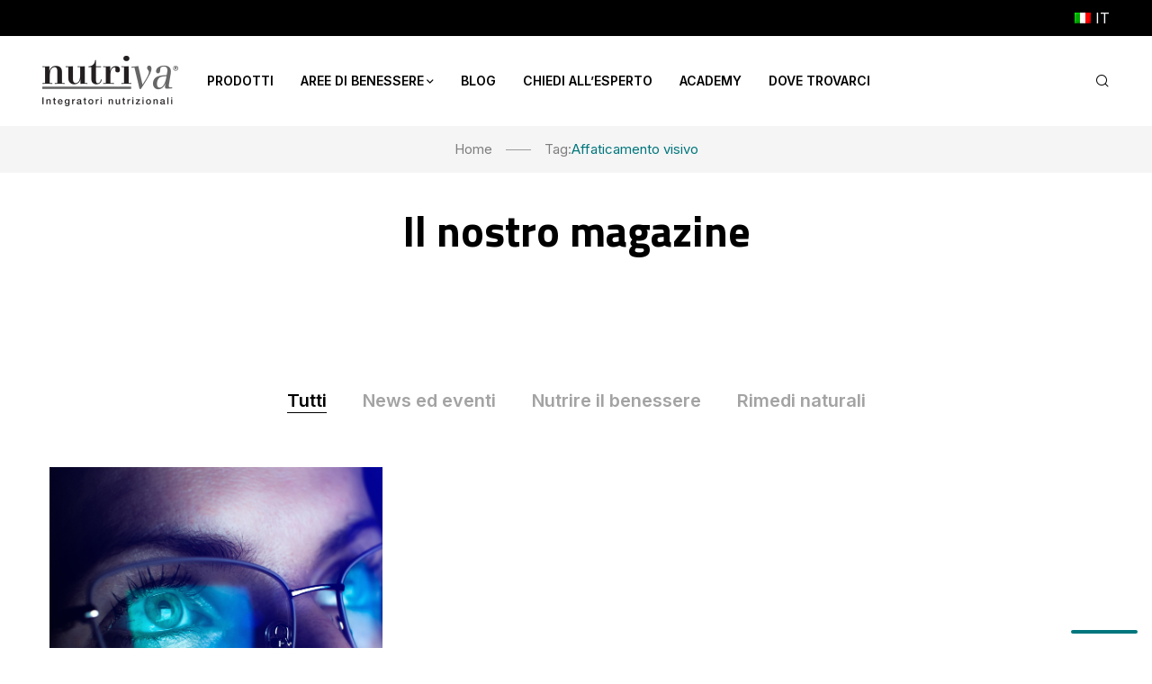

--- FILE ---
content_type: text/html; charset=UTF-8
request_url: https://nutriva.it/tag/affaticamento-visivo/
body_size: 19133
content:
<!DOCTYPE html>
<html lang="it-IT">
<head>
<meta charset="UTF-8">
<meta name="viewport" content="width=device-width, initial-scale=1">
<link rel="profile" href="http://gmpg.org/xfn/11">

<meta name='robots' content='index, follow, max-image-preview:large, max-snippet:-1, max-video-preview:-1' />
<link rel="alternate" hreflang="it" href="https://nutriva.it/tag/affaticamento-visivo/" />
<link rel="alternate" hreflang="x-default" href="https://nutriva.it/tag/affaticamento-visivo/" />

	<!-- This site is optimized with the Yoast SEO plugin v23.9 - https://yoast.com/wordpress/plugins/seo/ -->
	<title>Affaticamento visivo Archivi - Nutriva</title>
	<link rel="canonical" href="https://nutriva.it/tag/affaticamento-visivo/" />
	<meta property="og:locale" content="it_IT" />
	<meta property="og:type" content="article" />
	<meta property="og:title" content="Affaticamento visivo Archivi - Nutriva" />
	<meta property="og:url" content="https://nutriva.it/tag/affaticamento-visivo/" />
	<meta property="og:site_name" content="Nutriva" />
	<meta name="twitter:card" content="summary_large_image" />
	<script type="application/ld+json" class="yoast-schema-graph">{"@context":"https://schema.org","@graph":[{"@type":"CollectionPage","@id":"https://nutriva.it/tag/affaticamento-visivo/","url":"https://nutriva.it/tag/affaticamento-visivo/","name":"Affaticamento visivo Archivi - Nutriva","isPartOf":{"@id":"https://nutriva.it/#website"},"primaryImageOfPage":{"@id":"https://nutriva.it/tag/affaticamento-visivo/#primaryimage"},"image":{"@id":"https://nutriva.it/tag/affaticamento-visivo/#primaryimage"},"thumbnailUrl":"https://nutriva.it/wp-content/uploads/2023/08/luce-blu1.jpg","breadcrumb":{"@id":"https://nutriva.it/tag/affaticamento-visivo/#breadcrumb"},"inLanguage":"it-IT"},{"@type":"ImageObject","inLanguage":"it-IT","@id":"https://nutriva.it/tag/affaticamento-visivo/#primaryimage","url":"https://nutriva.it/wp-content/uploads/2023/08/luce-blu1.jpg","contentUrl":"https://nutriva.it/wp-content/uploads/2023/08/luce-blu1.jpg","width":1200,"height":801,"caption":"L'impatto della luce blu sulla nostra visione"},{"@type":"BreadcrumbList","@id":"https://nutriva.it/tag/affaticamento-visivo/#breadcrumb","itemListElement":[{"@type":"ListItem","position":1,"name":"Home","item":"https://nutriva.it/"},{"@type":"ListItem","position":2,"name":"Affaticamento visivo"}]},{"@type":"WebSite","@id":"https://nutriva.it/#website","url":"https://nutriva.it/","name":"Nutriva","description":"","publisher":{"@id":"https://nutriva.it/#organization"},"potentialAction":[{"@type":"SearchAction","target":{"@type":"EntryPoint","urlTemplate":"https://nutriva.it/?s={search_term_string}"},"query-input":{"@type":"PropertyValueSpecification","valueRequired":true,"valueName":"search_term_string"}}],"inLanguage":"it-IT"},{"@type":"Organization","@id":"https://nutriva.it/#organization","name":"Nutriva","url":"https://nutriva.it/","logo":{"@type":"ImageObject","inLanguage":"it-IT","@id":"https://nutriva.it/#/schema/logo/image/","url":"https://nutriva.it/wp-content/uploads/2023/02/logo-nutriva-calendly.jpg","contentUrl":"https://nutriva.it/wp-content/uploads/2023/02/logo-nutriva-calendly.jpg","width":1500,"height":1500,"caption":"Nutriva"},"image":{"@id":"https://nutriva.it/#/schema/logo/image/"},"sameAs":["https://www.facebook.com/Nutriva.Integratori"]}]}</script>
	<!-- / Yoast SEO plugin. -->


<link rel='dns-prefetch' href='//fonts.googleapis.com' />
<link rel="alternate" type="application/rss+xml" title="Nutriva &raquo; Feed" href="https://nutriva.it/feed/" />
<link rel="alternate" type="application/rss+xml" title="Nutriva &raquo; Feed dei commenti" href="https://nutriva.it/comments/feed/" />
<link rel="alternate" type="application/rss+xml" title="Nutriva &raquo; Affaticamento visivo Feed del tag" href="https://nutriva.it/tag/affaticamento-visivo/feed/" />
<style id='wp-img-auto-sizes-contain-inline-css' type='text/css'>
img:is([sizes=auto i],[sizes^="auto," i]){contain-intrinsic-size:3000px 1500px}
/*# sourceURL=wp-img-auto-sizes-contain-inline-css */
</style>
<style id='wp-emoji-styles-inline-css' type='text/css'>

	img.wp-smiley, img.emoji {
		display: inline !important;
		border: none !important;
		box-shadow: none !important;
		height: 1em !important;
		width: 1em !important;
		margin: 0 0.07em !important;
		vertical-align: -0.1em !important;
		background: none !important;
		padding: 0 !important;
	}
/*# sourceURL=wp-emoji-styles-inline-css */
</style>
<link rel='stylesheet' id='wp-block-library-css' href='https://nutriva.it/wp-includes/css/dist/block-library/style.min.css?ver=6.9' type='text/css' media='all' />
<link rel='stylesheet' id='wc-blocks-style-css' href='https://nutriva.it/wp-content/plugins/woocommerce/assets/client/blocks/wc-blocks.css?ver=wc-9.4.1' type='text/css' media='all' />
<style id='global-styles-inline-css' type='text/css'>
:root{--wp--preset--aspect-ratio--square: 1;--wp--preset--aspect-ratio--4-3: 4/3;--wp--preset--aspect-ratio--3-4: 3/4;--wp--preset--aspect-ratio--3-2: 3/2;--wp--preset--aspect-ratio--2-3: 2/3;--wp--preset--aspect-ratio--16-9: 16/9;--wp--preset--aspect-ratio--9-16: 9/16;--wp--preset--color--black: #000000;--wp--preset--color--cyan-bluish-gray: #abb8c3;--wp--preset--color--white: #ffffff;--wp--preset--color--pale-pink: #f78da7;--wp--preset--color--vivid-red: #cf2e2e;--wp--preset--color--luminous-vivid-orange: #ff6900;--wp--preset--color--luminous-vivid-amber: #fcb900;--wp--preset--color--light-green-cyan: #7bdcb5;--wp--preset--color--vivid-green-cyan: #00d084;--wp--preset--color--pale-cyan-blue: #8ed1fc;--wp--preset--color--vivid-cyan-blue: #0693e3;--wp--preset--color--vivid-purple: #9b51e0;--wp--preset--gradient--vivid-cyan-blue-to-vivid-purple: linear-gradient(135deg,rgb(6,147,227) 0%,rgb(155,81,224) 100%);--wp--preset--gradient--light-green-cyan-to-vivid-green-cyan: linear-gradient(135deg,rgb(122,220,180) 0%,rgb(0,208,130) 100%);--wp--preset--gradient--luminous-vivid-amber-to-luminous-vivid-orange: linear-gradient(135deg,rgb(252,185,0) 0%,rgb(255,105,0) 100%);--wp--preset--gradient--luminous-vivid-orange-to-vivid-red: linear-gradient(135deg,rgb(255,105,0) 0%,rgb(207,46,46) 100%);--wp--preset--gradient--very-light-gray-to-cyan-bluish-gray: linear-gradient(135deg,rgb(238,238,238) 0%,rgb(169,184,195) 100%);--wp--preset--gradient--cool-to-warm-spectrum: linear-gradient(135deg,rgb(74,234,220) 0%,rgb(151,120,209) 20%,rgb(207,42,186) 40%,rgb(238,44,130) 60%,rgb(251,105,98) 80%,rgb(254,248,76) 100%);--wp--preset--gradient--blush-light-purple: linear-gradient(135deg,rgb(255,206,236) 0%,rgb(152,150,240) 100%);--wp--preset--gradient--blush-bordeaux: linear-gradient(135deg,rgb(254,205,165) 0%,rgb(254,45,45) 50%,rgb(107,0,62) 100%);--wp--preset--gradient--luminous-dusk: linear-gradient(135deg,rgb(255,203,112) 0%,rgb(199,81,192) 50%,rgb(65,88,208) 100%);--wp--preset--gradient--pale-ocean: linear-gradient(135deg,rgb(255,245,203) 0%,rgb(182,227,212) 50%,rgb(51,167,181) 100%);--wp--preset--gradient--electric-grass: linear-gradient(135deg,rgb(202,248,128) 0%,rgb(113,206,126) 100%);--wp--preset--gradient--midnight: linear-gradient(135deg,rgb(2,3,129) 0%,rgb(40,116,252) 100%);--wp--preset--font-size--small: 13px;--wp--preset--font-size--medium: 20px;--wp--preset--font-size--large: 36px;--wp--preset--font-size--x-large: 42px;--wp--preset--font-family--inter: "Inter", sans-serif;--wp--preset--font-family--cardo: Cardo;--wp--preset--spacing--20: 0.44rem;--wp--preset--spacing--30: 0.67rem;--wp--preset--spacing--40: 1rem;--wp--preset--spacing--50: 1.5rem;--wp--preset--spacing--60: 2.25rem;--wp--preset--spacing--70: 3.38rem;--wp--preset--spacing--80: 5.06rem;--wp--preset--shadow--natural: 6px 6px 9px rgba(0, 0, 0, 0.2);--wp--preset--shadow--deep: 12px 12px 50px rgba(0, 0, 0, 0.4);--wp--preset--shadow--sharp: 6px 6px 0px rgba(0, 0, 0, 0.2);--wp--preset--shadow--outlined: 6px 6px 0px -3px rgb(255, 255, 255), 6px 6px rgb(0, 0, 0);--wp--preset--shadow--crisp: 6px 6px 0px rgb(0, 0, 0);}:where(.is-layout-flex){gap: 0.5em;}:where(.is-layout-grid){gap: 0.5em;}body .is-layout-flex{display: flex;}.is-layout-flex{flex-wrap: wrap;align-items: center;}.is-layout-flex > :is(*, div){margin: 0;}body .is-layout-grid{display: grid;}.is-layout-grid > :is(*, div){margin: 0;}:where(.wp-block-columns.is-layout-flex){gap: 2em;}:where(.wp-block-columns.is-layout-grid){gap: 2em;}:where(.wp-block-post-template.is-layout-flex){gap: 1.25em;}:where(.wp-block-post-template.is-layout-grid){gap: 1.25em;}.has-black-color{color: var(--wp--preset--color--black) !important;}.has-cyan-bluish-gray-color{color: var(--wp--preset--color--cyan-bluish-gray) !important;}.has-white-color{color: var(--wp--preset--color--white) !important;}.has-pale-pink-color{color: var(--wp--preset--color--pale-pink) !important;}.has-vivid-red-color{color: var(--wp--preset--color--vivid-red) !important;}.has-luminous-vivid-orange-color{color: var(--wp--preset--color--luminous-vivid-orange) !important;}.has-luminous-vivid-amber-color{color: var(--wp--preset--color--luminous-vivid-amber) !important;}.has-light-green-cyan-color{color: var(--wp--preset--color--light-green-cyan) !important;}.has-vivid-green-cyan-color{color: var(--wp--preset--color--vivid-green-cyan) !important;}.has-pale-cyan-blue-color{color: var(--wp--preset--color--pale-cyan-blue) !important;}.has-vivid-cyan-blue-color{color: var(--wp--preset--color--vivid-cyan-blue) !important;}.has-vivid-purple-color{color: var(--wp--preset--color--vivid-purple) !important;}.has-black-background-color{background-color: var(--wp--preset--color--black) !important;}.has-cyan-bluish-gray-background-color{background-color: var(--wp--preset--color--cyan-bluish-gray) !important;}.has-white-background-color{background-color: var(--wp--preset--color--white) !important;}.has-pale-pink-background-color{background-color: var(--wp--preset--color--pale-pink) !important;}.has-vivid-red-background-color{background-color: var(--wp--preset--color--vivid-red) !important;}.has-luminous-vivid-orange-background-color{background-color: var(--wp--preset--color--luminous-vivid-orange) !important;}.has-luminous-vivid-amber-background-color{background-color: var(--wp--preset--color--luminous-vivid-amber) !important;}.has-light-green-cyan-background-color{background-color: var(--wp--preset--color--light-green-cyan) !important;}.has-vivid-green-cyan-background-color{background-color: var(--wp--preset--color--vivid-green-cyan) !important;}.has-pale-cyan-blue-background-color{background-color: var(--wp--preset--color--pale-cyan-blue) !important;}.has-vivid-cyan-blue-background-color{background-color: var(--wp--preset--color--vivid-cyan-blue) !important;}.has-vivid-purple-background-color{background-color: var(--wp--preset--color--vivid-purple) !important;}.has-black-border-color{border-color: var(--wp--preset--color--black) !important;}.has-cyan-bluish-gray-border-color{border-color: var(--wp--preset--color--cyan-bluish-gray) !important;}.has-white-border-color{border-color: var(--wp--preset--color--white) !important;}.has-pale-pink-border-color{border-color: var(--wp--preset--color--pale-pink) !important;}.has-vivid-red-border-color{border-color: var(--wp--preset--color--vivid-red) !important;}.has-luminous-vivid-orange-border-color{border-color: var(--wp--preset--color--luminous-vivid-orange) !important;}.has-luminous-vivid-amber-border-color{border-color: var(--wp--preset--color--luminous-vivid-amber) !important;}.has-light-green-cyan-border-color{border-color: var(--wp--preset--color--light-green-cyan) !important;}.has-vivid-green-cyan-border-color{border-color: var(--wp--preset--color--vivid-green-cyan) !important;}.has-pale-cyan-blue-border-color{border-color: var(--wp--preset--color--pale-cyan-blue) !important;}.has-vivid-cyan-blue-border-color{border-color: var(--wp--preset--color--vivid-cyan-blue) !important;}.has-vivid-purple-border-color{border-color: var(--wp--preset--color--vivid-purple) !important;}.has-vivid-cyan-blue-to-vivid-purple-gradient-background{background: var(--wp--preset--gradient--vivid-cyan-blue-to-vivid-purple) !important;}.has-light-green-cyan-to-vivid-green-cyan-gradient-background{background: var(--wp--preset--gradient--light-green-cyan-to-vivid-green-cyan) !important;}.has-luminous-vivid-amber-to-luminous-vivid-orange-gradient-background{background: var(--wp--preset--gradient--luminous-vivid-amber-to-luminous-vivid-orange) !important;}.has-luminous-vivid-orange-to-vivid-red-gradient-background{background: var(--wp--preset--gradient--luminous-vivid-orange-to-vivid-red) !important;}.has-very-light-gray-to-cyan-bluish-gray-gradient-background{background: var(--wp--preset--gradient--very-light-gray-to-cyan-bluish-gray) !important;}.has-cool-to-warm-spectrum-gradient-background{background: var(--wp--preset--gradient--cool-to-warm-spectrum) !important;}.has-blush-light-purple-gradient-background{background: var(--wp--preset--gradient--blush-light-purple) !important;}.has-blush-bordeaux-gradient-background{background: var(--wp--preset--gradient--blush-bordeaux) !important;}.has-luminous-dusk-gradient-background{background: var(--wp--preset--gradient--luminous-dusk) !important;}.has-pale-ocean-gradient-background{background: var(--wp--preset--gradient--pale-ocean) !important;}.has-electric-grass-gradient-background{background: var(--wp--preset--gradient--electric-grass) !important;}.has-midnight-gradient-background{background: var(--wp--preset--gradient--midnight) !important;}.has-small-font-size{font-size: var(--wp--preset--font-size--small) !important;}.has-medium-font-size{font-size: var(--wp--preset--font-size--medium) !important;}.has-large-font-size{font-size: var(--wp--preset--font-size--large) !important;}.has-x-large-font-size{font-size: var(--wp--preset--font-size--x-large) !important;}
/*# sourceURL=global-styles-inline-css */
</style>

<link rel='stylesheet' id='swiper-css-css' href='https://nutriva.it/wp-content/plugins/instagram-widget-by-wpzoom/dist/styles/library/swiper.css?ver=7.4.1' type='text/css' media='all' />
<link rel='stylesheet' id='magnific-popup-css' href='https://nutriva.it/wp-content/plugins/g5-core/lib/smart-framework/assets/vendors/magnific-popup/magnific-popup.min.css?ver=1.1.0' type='text/css' media='all' />
<link rel='stylesheet' id='wpz-insta_block-frontend-style-css' href='https://nutriva.it/wp-content/plugins/instagram-widget-by-wpzoom/dist/styles/frontend/index.css?ver=7dad16d807f51ef81a58f96a76ede8ab' type='text/css' media='all' />
<style id='classic-theme-styles-inline-css' type='text/css'>
/*! This file is auto-generated */
.wp-block-button__link{color:#fff;background-color:#32373c;border-radius:9999px;box-shadow:none;text-decoration:none;padding:calc(.667em + 2px) calc(1.333em + 2px);font-size:1.125em}.wp-block-file__button{background:#32373c;color:#fff;text-decoration:none}
/*# sourceURL=/wp-includes/css/classic-themes.min.css */
</style>
<link rel='stylesheet' id='wpml-blocks-css' href='https://nutriva.it/wp-content/plugins/sitepress-multilingual-cms/dist/css/blocks/styles.css?ver=4.6.14' type='text/css' media='all' />
<link rel='stylesheet' id='contact-form-7-css' href='https://nutriva.it/wp-content/plugins/contact-form-7/includes/css/styles.css?ver=6.0' type='text/css' media='all' />
<link rel='stylesheet' id='woocommerce-layout-css' href='https://nutriva.it/wp-content/plugins/woocommerce/assets/css/woocommerce-layout.css?ver=9.4.1' type='text/css' media='all' />
<link rel='stylesheet' id='woocommerce-smallscreen-css' href='https://nutriva.it/wp-content/plugins/woocommerce/assets/css/woocommerce-smallscreen.css?ver=9.4.1' type='text/css' media='only screen and (max-width: 768px)' />
<link rel='stylesheet' id='woocommerce-general-css' href='https://nutriva.it/wp-content/plugins/woocommerce/assets/css/woocommerce.css?ver=9.4.1' type='text/css' media='all' />
<style id='woocommerce-inline-inline-css' type='text/css'>
.woocommerce form .form-row .required { visibility: visible; }
/*# sourceURL=woocommerce-inline-inline-css */
</style>
<link rel='stylesheet' id='font-awesome-css' href='https://nutriva.it/wp-content/plugins/g5-core/assets/vendors/font-awesome/css/all.min.css?ver=5.15.4' type='text/css' media='all' />
<link rel='stylesheet' id='wpml-menu-item-0-css' href='https://nutriva.it/wp-content/plugins/sitepress-multilingual-cms/templates/language-switchers/menu-item/style.min.css?ver=1' type='text/css' media='all' />
<style id='wpml-menu-item-0-inline-css' type='text/css'>
.wpml-ls-current-language > a { pointer-events: none; } .menu-item-has-children:before { cursor: pointer; }
/*# sourceURL=wpml-menu-item-0-inline-css */
</style>
<link rel='stylesheet' id='bootstrap-select-css' href='https://nutriva.it/wp-content/plugins/g5-core/assets/vendors/bootstrap-select/css/bootstrap-select.min.css?ver=1.13.14' type='text/css' media='all' />
<link rel='stylesheet' id='bootstrap-css' href='https://nutriva.it/wp-content/plugins/g5-core/assets/vendors/bootstrap/css/bootstrap.min.css?ver=4.6.0' type='text/css' media='all' />
<link rel='stylesheet' id='slick-css' href='https://nutriva.it/wp-content/plugins/g5-core/assets/vendors/slick/slick.min.css?ver=1.8.1' type='text/css' media='all' />
<link rel='stylesheet' id='ladda-css' href='https://nutriva.it/wp-content/plugins/g5-core/assets/vendors/ladda/ladda-themeless.min.css?ver=1.0.5' type='text/css' media='all' />
<link rel='stylesheet' id='perfect-scrollbar-css' href='https://nutriva.it/wp-content/plugins/g5-core/lib/smart-framework/assets/vendors/perfect-scrollbar/css/perfect-scrollbar.min.css?ver=0.6.15' type='text/css' media='all' />
<link rel='stylesheet' id='justifiedGallery-css' href='https://nutriva.it/wp-content/plugins/g5-core/assets/vendors/justified-gallery/justifiedGallery.min.css?ver=3.7.0' type='text/css' media='all' />
<link rel='stylesheet' id='g5core_frontend-css' href='https://nutriva.it/wp-content/plugins/g5-core/assets/scss/frontend.min.css?ver=1.5.5' type='text/css' media='all' />
<link rel='stylesheet' id='g5core_xmenu-animate-css' href='https://nutriva.it/wp-content/plugins/g5-core/inc/xmenu/assets/css/animate.min.css?ver=3.5.1' type='text/css' media='all' />
<link rel='stylesheet' id='g5blog_frontend-css' href='https://nutriva.it/wp-content/plugins/g5-blog/assets/scss/frontend.min.css?ver=1.1.3' type='text/css' media='all' />
<link rel='stylesheet' id='g5element_social_icons-css' href='https://nutriva.it/wp-content/plugins/g5-element/assets/shortcode-css/social-icons.min.css?ver=1.2.3' type='text/css' media='all' />
<link rel='stylesheet' id='js_composer_front-css' href='https://nutriva.it/wp-content/plugins/js_composer/assets/css/js_composer.min.css?ver=6.9.0' type='text/css' media='all' />
<link rel='stylesheet' id='g5element_breadcrumbs-css' href='https://nutriva.it/wp-content/plugins/g5-element/assets/shortcode-css/breadcrumbs.min.css?ver=1.2.3' type='text/css' media='all' />
<link rel='stylesheet' id='g5element_list-css' href='https://nutriva.it/wp-content/plugins/g5-element/assets/shortcode-css/list.min.css?ver=1.2.3' type='text/css' media='all' />
<link rel='stylesheet' id='g5element_banner-css' href='https://nutriva.it/wp-content/plugins/g5-element/assets/shortcode-css/banner.min.css?ver=1.2.3' type='text/css' media='all' />
<link rel='stylesheet' id='g5element_vc-frontend-css' href='https://nutriva.it/wp-content/plugins/g5-element/assets/css/vc-frontend.min.css?ver=1.2.3' type='text/css' media='all' />
<link rel='stylesheet' id='select2-css' href='https://nutriva.it/wp-content/plugins/woocommerce/assets/css/select2.css?ver=9.4.1' type='text/css' media='all' />
<link rel='stylesheet' id='g5shop_frontend-css' href='https://nutriva.it/wp-content/plugins/g5-shop/assets/scss/frontend.min.css?ver=1.2.6' type='text/css' media='all' />
<link rel='stylesheet' id='phosphor-css' href='https://nutriva.it/wp-content/themes/glowing/assets/vendors/font-phosphor/css/phosphor.min.css?ver=1.0.0' type='text/css' media='all' />
<link rel='stylesheet' id='glowing-style-css' href='https://nutriva.it/wp-content/themes/glowing/style.css?ver=1.0.0' type='text/css' media='all' />
<link rel='stylesheet' id='glowing-woocommerce-css' href='https://nutriva.it/wp-content/themes/glowing/assets/css/woocommerce.min.css?ver=1.0.0' type='text/css' media='all' />
<link rel='stylesheet' id='glowing-child-style-css' href='https://nutriva.it/wp-content/themes/glowing-child/style.css?ver=6.9' type='text/css' media='all' />
<link rel='stylesheet' id='gsf_google-fonts-css' href='https://fonts.googleapis.com/css?family=Inter%3A100%2C200%2C300%2C400%2C500%2C600%2C700%2C800%2C900%7CTitillium+Web%3A200%2C200i%2C300%2C300i%2C400%2C400i%2C600%2C600i%2C700%2C700i%2C900&#038;subset=cyrillic%2Ccyrillic-ext%2Cgreek%2Cgreek-ext%2Clatin%2Clatin-ext%2Cvietnamese&#038;display=swap&#038;ver=6.9' type='text/css' media='all' />
<script type="text/javascript" src="https://nutriva.it/wp-includes/js/jquery/jquery.min.js?ver=3.7.1" id="jquery-core-js"></script>
<script type="text/javascript" src="https://nutriva.it/wp-includes/js/jquery/jquery-migrate.min.js?ver=3.4.1" id="jquery-migrate-js"></script>
<script type="text/javascript" id="wpml-cookie-js-extra">
/* <![CDATA[ */
var wpml_cookies = {"wp-wpml_current_language":{"value":"it","expires":1,"path":"/"}};
var wpml_cookies = {"wp-wpml_current_language":{"value":"it","expires":1,"path":"/"}};
//# sourceURL=wpml-cookie-js-extra
/* ]]> */
</script>
<script type="text/javascript" src="https://nutriva.it/wp-content/plugins/sitepress-multilingual-cms/res/js/cookies/language-cookie.js?ver=4.6.14" id="wpml-cookie-js" defer="defer" data-wp-strategy="defer"></script>
<script type="text/javascript" src="https://nutriva.it/wp-content/plugins/g5-core/lib/smart-framework/assets/vendors/magnific-popup/jquery.magnific-popup.min.js?ver=1.1.0" id="magnific-popup-js"></script>
<script type="text/javascript" src="https://nutriva.it/wp-content/plugins/instagram-widget-by-wpzoom/dist/scripts/library/swiper.js?ver=7.4.1" id="swiper-js-js"></script>
<script type="text/javascript" src="https://nutriva.it/wp-includes/js/underscore.min.js?ver=1.13.7" id="underscore-js"></script>
<script type="text/javascript" src="https://nutriva.it/wp-content/plugins/instagram-widget-by-wpzoom/dist/scripts/frontend/block.js?ver=4f118e10ae839b0fded6cb35e2e8aa81" id="wpz-insta_block-frontend-script-js"></script>
<script type="text/javascript" src="https://nutriva.it/wp-content/plugins/woocommerce/assets/js/jquery-blockui/jquery.blockUI.min.js?ver=2.7.0-wc.9.4.1" id="jquery-blockui-js" data-wp-strategy="defer"></script>
<script type="text/javascript" id="wc-add-to-cart-js-extra">
/* <![CDATA[ */
var wc_add_to_cart_params = {"ajax_url":"/wp-admin/admin-ajax.php","wc_ajax_url":"/?wc-ajax=%%endpoint%%","i18n_view_cart":"Visualizza carrello","cart_url":"https://nutriva.it","is_cart":"","cart_redirect_after_add":"no"};
//# sourceURL=wc-add-to-cart-js-extra
/* ]]> */
</script>
<script type="text/javascript" src="https://nutriva.it/wp-content/plugins/woocommerce/assets/js/frontend/add-to-cart.min.js?ver=9.4.1" id="wc-add-to-cart-js" data-wp-strategy="defer"></script>
<script type="text/javascript" src="https://nutriva.it/wp-content/plugins/woocommerce/assets/js/js-cookie/js.cookie.min.js?ver=2.1.4-wc.9.4.1" id="js-cookie-js" defer="defer" data-wp-strategy="defer"></script>
<script type="text/javascript" id="woocommerce-js-extra">
/* <![CDATA[ */
var woocommerce_params = {"ajax_url":"/wp-admin/admin-ajax.php","wc_ajax_url":"/?wc-ajax=%%endpoint%%"};
//# sourceURL=woocommerce-js-extra
/* ]]> */
</script>
<script type="text/javascript" src="https://nutriva.it/wp-content/plugins/woocommerce/assets/js/frontend/woocommerce.min.js?ver=9.4.1" id="woocommerce-js" defer="defer" data-wp-strategy="defer"></script>
<script type="text/javascript" src="https://nutriva.it/wp-content/plugins/js_composer/assets/js/vendors/woocommerce-add-to-cart.js?ver=6.9.0" id="vc_woocommerce-add-to-cart-js-js"></script>
<script type="text/javascript" src="https://nutriva.it/wp-content/plugins/woocommerce/assets/js/selectWoo/selectWoo.full.min.js?ver=1.0.9-wc.9.4.1" id="selectWoo-js" defer="defer" data-wp-strategy="defer"></script>
<script type="text/javascript" src="https://nutriva.it/wp-content/themes/glowing-child/index.js?ver=6.9" id="glowing-child-script-js"></script>
<link rel="https://api.w.org/" href="https://nutriva.it/wp-json/" /><link rel="alternate" title="JSON" type="application/json" href="https://nutriva.it/wp-json/wp/v2/tags/225" /><link rel="EditURI" type="application/rsd+xml" title="RSD" href="https://nutriva.it/xmlrpc.php?rsd" />
<meta name="generator" content="WordPress 6.9" />
<meta name="generator" content="WooCommerce 9.4.1" />
<meta name="generator" content="WPML ver:4.6.14 stt:1,27;" />
<script type="text/javascript">
var _iub = _iub || [];
_iub.csConfiguration = {"enableTcf":true,"reloadOnConsent":true,"siteId":2843045,"cookiePolicyId":53697254,"lang":"it", "banner":{ "acceptButtonCaptionColor":"white","acceptButtonColor":"#0073CE","acceptButtonDisplay":true,"backgroundColor":"#1797A9","closeButtonRejects":true,"customizeButtonCaptionColor":"white","customizeButtonColor":"#212121","customizeButtonDisplay":true,"explicitWithdrawal":true,"position":"float-top-center","rejectButtonDisplay":true,"textColor":"white" }};
</script>
<script type="text/javascript" src="//cs.iubenda.com/sync/2843045.js"></script>
<script type="text/javascript" src="//cdn.iubenda.com/cs/tcf/stub-v2.js"></script>
<script type="text/javascript" src="//cdn.iubenda.com/cs/tcf/safe-tcf-v2.js"></script>
<script type="text/javascript" src="//cdn.iubenda.com/cs/iubenda_cs.js" charset="UTF-8" async></script>	<noscript><style>.woocommerce-product-gallery{ opacity: 1 !important; }</style></noscript>
	<style type="text/css" id="g5core-custom-css"> @media(max-width: 768px) {  .woocommerce div.product div.images .flex-control-thumbs {    display: none;  }}                .g5core__image-size-thumbnail:before {                    padding-top: 100%;                }                .g5core__image-size-medium:before {                    padding-top: 100%;                }                .g5core__image-size-large:before {                    padding-top: 100%;                }                .g5core__image-size-1536x1536:before {                    padding-top: 100%;                }                .g5core__image-size-2048x2048:before {                    padding-top: 100%;                }                .g5core__image-size-woocommerce_thumbnail:before {                    padding-top: 133.25%;                }                .g5core__image-size-woocommerce_gallery_thumbnail:before {                    padding-top: 134%;                }            .g5blog__single-layout-6 .g5core-page-title + .g5blog__single-featured{                padding-top: 0px;            }.vc_progress_bar .vc_general.vc_single_bar.vc_progress-bar-color-accent .vc_bar,.vc_progress_bar.vc_progress-bar-color-accent .vc_single_bar .vc_bar {    background-color: #00767d;}.vc_progress_bar .vc_general.vc_single_bar.vc_progress-bar-color-accent .vc_label,.vc_progress_bar.vc_progress-bar-color-accent .vc_single_bar .vc_label {    color: #fff;}.vc_progress_bar .vc_general.vc_single_bar.vc_progress-bar-color-primary .vc_bar,.vc_progress_bar.vc_progress-bar-color-primary .vc_single_bar .vc_bar {    background-color: #000000;}.vc_progress_bar .vc_general.vc_single_bar.vc_progress-bar-color-primary .vc_label,.vc_progress_bar.vc_progress-bar-color-primary .vc_single_bar .vc_label {    color: #fff;}.vc_progress_bar .vc_general.vc_single_bar.vc_progress-bar-color-secondary .vc_bar,.vc_progress_bar.vc_progress-bar-color-secondary .vc_single_bar .vc_bar {    background-color: #009ca6;}.vc_progress_bar .vc_general.vc_single_bar.vc_progress-bar-color-secondary .vc_label,.vc_progress_bar.vc_progress-bar-color-secondary .vc_single_bar .vc_label {    color: #fff;}.display-1 {font-family: 'Inter' !important;font-size: 16px;font-weight: 400 !important;font-style: normal !important;text-transform: none !important;letter-spacing: 0em !important}.display-2 {font-family: 'Inter' !important;font-size: 14px;font-weight: 400 !important;font-style: normal !important;text-transform: none !important;letter-spacing: 0em !important}.display-3 {font-family: 'Inter' !important;font-size: 12px;font-weight: 400 !important;font-style: normal !important;text-transform: none !important;letter-spacing: 0em !important}.display-4 {font-family: 'Inter' !important;font-size: 16px;font-weight: 400 !important;font-style: normal !important;text-transform: none !important;letter-spacing: 0em !important}.text-color{color:#000000!important}.accent-text-color{color:#00767d!important}.accent-text-hover-color:hover{color:#00767d!important}.accent-bg-color{background-color:#00767d!important}.accent-bg-hover-color:hover{background-color:#00767d!important}.accent-border-color{border-color:#00767d!important}.accent-border-hover-color:hover{border-color:#00767d!important}.border-text-color{color:#eee!important}.border-text-hover-color:hover{color:#eee!important}.border-bg-color{background-color:#eee!important}.border-bg-hover-color:hover{background-color:#eee!important}.border-border-color{border-color:#eee!important}.border-border-hover-color:hover{border-color:#eee!important}.heading-text-color{color:#000!important}.heading-text-hover-color:hover{color:#000!important}.heading-bg-color{background-color:#000!important}.heading-bg-hover-color:hover{background-color:#000!important}.heading-border-color{border-color:#000!important}.heading-border-hover-color:hover{border-color:#000!important}.caption-text-color{color:#7E7E7E!important}.caption-text-hover-color:hover{color:#7E7E7E!important}.caption-bg-color{background-color:#7E7E7E!important}.caption-bg-hover-color:hover{background-color:#7E7E7E!important}.caption-border-color{border-color:#7E7E7E!important}.caption-border-hover-color:hover{border-color:#7E7E7E!important}.placeholder-text-color{color:#9B9B9B!important}.placeholder-text-hover-color:hover{color:#9B9B9B!important}.placeholder-bg-color{background-color:#9B9B9B!important}.placeholder-bg-hover-color:hover{background-color:#9B9B9B!important}.placeholder-border-color{border-color:#9B9B9B!important}.placeholder-border-hover-color:hover{border-color:#9B9B9B!important}.primary-text-color{color:#000000!important}.primary-text-hover-color:hover{color:#000000!important}.primary-bg-color{background-color:#000000!important}.primary-bg-hover-color:hover{background-color:#000000!important}.primary-border-color{border-color:#000000!important}.primary-border-hover-color:hover{border-color:#000000!important}.secondary-text-color{color:#009ca6!important}.secondary-text-hover-color:hover{color:#009ca6!important}.secondary-bg-color{background-color:#009ca6!important}.secondary-bg-hover-color:hover{background-color:#009ca6!important}.secondary-border-color{border-color:#009ca6!important}.secondary-border-hover-color:hover{border-color:#009ca6!important}.dark-text-color{color:#000!important}.dark-text-hover-color:hover{color:#000!important}.dark-bg-color{background-color:#000!important}.dark-bg-hover-color:hover{background-color:#000!important}.dark-border-color{border-color:#000!important}.dark-border-hover-color:hover{border-color:#000!important}.light-text-color{color:#fff!important}.light-text-hover-color:hover{color:#fff!important}.light-bg-color{background-color:#fff!important}.light-bg-hover-color:hover{background-color:#fff!important}.light-border-color{border-color:#fff!important}.light-border-hover-color:hover{border-color:#fff!important}.gray-text-color{color:#656d7f!important}.gray-text-hover-color:hover{color:#656d7f!important}.gray-bg-color{background-color:#656d7f!important}.gray-bg-hover-color:hover{background-color:#656d7f!important}.gray-border-color{border-color:#656d7f!important}.gray-border-hover-color:hover{border-color:#656d7f!important}#site-wrapper{background-color: #fff;}body.site-style-boxed{background-color: #eee;}@media screen and (max-width: 1199px) {#site-header {display: none;}#site-mobile-header {display: block;}body.g5core-is-header-vertical.g5core-is-header-vertical-left {padding-left: 0;}body.g5core-is-header-vertical.g5core-is-header-vertical-right {padding-right: 0;}.g5core-menu-mobile .main-menu .x-mega-sub-menu .vc_column_container,.g5core-menu-mobile .main-menu .x-mega-sub-menu .elementor-column{width: 100%;    }}@media (min-width: 1200px) {body.g5core__stretched_content .g5core__single-breadcrumbs > .container,body.g5core__stretched_content #primary-content > .container,.g5core-site-header.header-layout-stretched .g5core-header-bellow > .container, .g5core-site-header.header-layout-stretched .g5core-header-above > .container,  .g5core-site-header.header-layout-stretched .g5core-header-navigation > .container,   .g5core-site-header.header-layout-stretched .g5core-top-bar-desktop > .container,    .g5core-site-header.header-layout-stretched .g5core-header-desktop-wrapper > .container,     .g5core-site-footer.footer-layout-stretched > .container,     .g5core-page-title.page-title-layout-stretched > .container{    max-width: 95%;}}.g5core-site-header,.g5core-header-vertical {background-color: #ffffff;color: #000000;}.g5core-site-header.header-border-bottom {border-bottom: solid 1px #eee;}.g5core-header-customize ul.g5core-social-networks.g5core-social-networks a:hover,.g5core-header-desktop-wrapper .site-branding-text .site-title a:hover,.g5core-header-desktop-wrapper .menu-horizontal > .menu-current > a,.g5core-header-desktop-wrapper .menu-horizontal > .current-menu-parent > a,.g5core-header-desktop-wrapper .menu-horizontal > .current-menu-ancestor > a,.g5core-header-desktop-wrapper .menu-horizontal > .current-menu-item > a,.g5core-header-desktop-wrapper .menu-horizontal > .menu-item > a:hover,.g5core-header-desktop-wrapper .menu-horizontal > .menu-item > a:focus,.g5core-header-desktop-wrapper .site-branding-text .site-title a:hover,.g5core-header-desktop-wrapper .g5core-search-button a:hover,.g5core-header-desktop-wrapper .g5core-login-button a:hover,.g5core-header-desktop-wrapper .toggle-icon:hover, .g5core-header-desktop-wrapper .g5shop_header-action-icon:hover {color: #009ca6;}.g5core-header-desktop-wrapper .select2-container--default.select2-container--default .select2-selection--single,.g5core-header-desktop-wrapper .g5core-search-form select,.g5core-header-desktop-wrapper .g5core-search-form input[type=search] {border-color: #eee;} .g5core-header-desktop-wrapper .g5core-search-form .remove,.g5core-header-desktop-wrapper .g5core-search-form input[type=search]::placeholder,.g5core-header-desktop-wrapper .g5core-search-form button {color: #696969;}.g5core-header-navigation {background-color: rgba(255,255,255,0);color: #000000;}.g5core-header-navigation.navigation-bordered-top {border-top-color: #eee;}.g5core-header-navigation.navigation-bordered-bottom {border-bottom-color: #eee;}.g5core-header-navigation ul.g5core-social-networks.g5core-social-networks a:hover,.g5core-header-navigation .g5shop_header-action-icon:hover,.g5core-header-navigation .menu-horizontal > .menu-current > a,.g5core-header-navigation .menu-horizontal > .current-menu-parent > a,.g5core-header-navigation .menu-horizontal > .current-menu-ancestor > a,.g5core-header-navigation .menu-horizontal > .current-menu-item > a,.g5core-header-navigation .menu-horizontal > .menu-item > a:hover,.g5core-header-navigation .site-branding-text .site-title a:hover,.g5core-header-navigation .g5core-search-button a:hover,.g5core-header-navigation .g5core-login-button a:hover,.g5core-header-navigation .toggle-icon:hover {color: #009ca6;}.g5core-header-navigation .select2-container--default.select2-container--default .select2-selection--single,.g5core-header-navigation .g5core-search-form select,.g5core-header-navigation .g5core-search-form input[type=search] {border-color: #eee;}.g5core-header-navigation .g5core-search-form input[type=search]::placeholder,.g5core-header-navigation .g5core-search-form button {color: #696969;}.sticky-area-wrap.sticky .sticky-area {background-color: #ffffff;color: #000000;}.sticky-area-wrap.sticky .menu-horizontal > .menu-item > a,.sticky-area-wrap.sticky .site-branding-text .site-title a,.sticky-area-wrap.sticky .g5core-search-button a,.sticky-area-wrap.sticky .g5core-login-button a,.sticky-area-wrap.sticky .toggle-icon {color: #000000;}.sticky-area-wrap.sticky .menu-horizontal > .menu-current > a,.sticky-area-wrap.sticky .menu-horizontal > .current-menu-parent > a,.sticky-area-wrap.sticky .menu-horizontal > .current-menu-ancestor > a,.sticky-area-wrap.sticky .menu-horizontal > .current-menu-item > a,.sticky-area-wrap.sticky .menu-horizontal > .menu-item > a:hover,.sticky-area-wrap.sticky .site-branding-text .site-title a:hover,.sticky-area-wrap.sticky .g5core-search-button a:hover,.sticky-area-wrap.sticky .g5core-login-button a:hover,.sticky-area-wrap.sticky .toggle-icon:hover,.sticky-area-wrap.sticky .g5shop_header-action-icon:hover{color: #009ca6;}.sticky-area-wrap.sticky .select2-container--default.select2-container--default .select2-selection--single,.sticky-area-wrap.sticky .g5core-search-form select,.sticky-area-wrap.sticky .g5core-search-form input[type=search] {border-color: #eee;}.sticky-area-wrap.sticky .g5core-search-form input[type=search]::placeholder,.sticky-area-wrap.sticky .g5core-search-form button {color: #696969;}.g5core-mobile-header-wrapper {background-color: rgba(255,255,255,0);color: #ffffff;}.g5core-mobile-header-wrapper.border-bottom {border-bottom: solid 1px #eee;}.g5core-mobile-header-wrapper .g5core-search-button a:hover,.g5core-mobile-header-wrapper .g5core-login-button a:hover,.g5core-mobile-header-wrapper .toggle-icon:hover,.g5core-mobile-header-wrapper .g5shop_header-action-icon:hover{color: #ffffff;}.sticky-area-wrap.sticky .g5core-mobile-header-wrapper.sticky-area {background-color: #ffffff;color: #000000;}.sticky-area-wrap.sticky .g5core-mobile-header-wrapper.sticky-area .g5core-search-button a,.sticky-area-wrap.sticky .g5core-mobile-header-wrapper.sticky-area .g5core-login-button a,.sticky-area-wrap.sticky .g5core-mobile-header-wrapper.sticky-area .toggle-icon {color: #000000;}.sticky-area-wrap.sticky .g5core-mobile-header-wrapper.sticky-area.border-bottom {border-bottom: solid 1px #eee;}.sticky-area-wrap.sticky .g5core-mobile-header-wrapper.sticky-area .g5core-search-button a:hover,.sticky-area-wrap.sticky .g5core-mobile-header-wrapper.sticky-area .g5core-login-button a:hover,.sticky-area-wrap.sticky .g5core-mobile-header-wrapper.sticky-area .toggle-icon:hover {color: #009ca6;}.g5core-top-bar-desktop {background-color: #000000;color: #ffffff;}.g5core-top-bar-desktop .g5core-login-button a:hover,.g5core-top-bar-desktop .g5core-top-bar-item a:hover {color: #ffffff;}.top-bar-desktop-border-bottom {border-bottom: solid 1px #eee;}.g5core-top-bar-mobile {background-color: #000000;color: #ffffff;}.g5core-top-bar-mobile .g5core-login-button a:hover,.g5core-top-bar-mobile .g5core-top-bar-item a:hover {color: #ffffff;}.top-bar-mobile-border-bottom {border-bottom: solid 1px #eee;}.g5core-header-desktop-wrapper .menu-horizontal .sub-menu {background-color: rgba(255,255,255,0);color: #000000;}.g5core-header-desktop-wrapper .menu-horizontal .sub-menu .menu-item > a {color: inherit;}.g5core-header-desktop-wrapper .menu-horizontal .sub-menu .menu-item .x-mega-sub-menu .gel-heading-title, .g5core-header-desktop-wrapper .menu-horizontal .sub-menu .menu-item .x-mega-sub-menu .ube-heading-title {color: #000000;}.menu-horizontal .sub-menu .menu-item.menu-current > a,.menu-horizontal .sub-menu .menu-item.current-menu-parent > a,.menu-horizontal .sub-menu .menu-item.current-menu-ancestor > a,.menu-horizontal .sub-menu .menu-item.current-menu-item > a,.g5core-header-desktop-wrapper .menu-horizontal .sub-menu .menu-item > a:hover,.g5core-header-desktop-wrapper .menu-horizontal .sub-menu .menu-item .x-mega-sub-menu div.gel-list .item-list:hover,.g5core-header-desktop-wrapper .menu-horizontal .sub-menu .menu-item .x-mega-sub-menu div.gel-list .current-menu-item > a,.g5core-header-desktop-wrapper .menu-horizontal .sub-menu .menu-item .x-mega-sub-menu .ube-list-icon .list-icon-item:hover,.g5core-header-desktop-wrapper .menu-horizontal .sub-menu .menu-item .x-mega-sub-menu .ube-list-icon .current-menu-item > a{color: #000000;background-color: ;}.g5core-header-desktop-wrapper .menu-horizontal .sub-menu .menu-item {border-bottom-color: #fff;}.menu-vertical.navigation-bordered {border-top-color: #eee;}.menu-vertical.navigation-bordered > .menu-item {border-bottom-color: #eee;}.menu-vertical .menu-item:hover > a {color: #009ca6;}.menu-vertical > .menu-item > a {color: #000000;}.menu-vertical .sub-menu {background-color: rgba(255,255,255,0);border-color: #fff;}.menu-vertical .sub-menu .menu-item {border-bottom-color: #fff;}.menu-vertical .sub-menu .menu-item > a {color: #000000;}.menu-vertical .sub-menu .menu-item > a:hover {color: #000000;}.g5core-top-bar,.g5core-top-bar .menu-horizontal > .menu-item > a,.g5core-top-bar .g5core-login-button a {font-family: Inter;font-size: 16px;font-weight: 400;font-style: normal;text-transform: none;letter-spacing: 0em;}.menu-popup > .menu-item > a,.menu-horizontal > .menu-item > a,.menu-vertical > .menu-item > a {font-family: Inter;font-size: 14px;font-weight: 600;font-style: normal;text-transform: uppercase;letter-spacing: 0em;}.menu-popup .sub-menu .menu-item > a,.menu-horizontal .sub-menu .menu-item > a,.menu-vertical .sub-menu .menu-item > a,.g5core-header-desktop-wrapper .x-mega-sub-menu div.gel-list .item-list,.g5core-header-desktop-wrapper .x-mega-sub-menu .ube-list-icon .list-icon-item{font-family: Inter;font-size: 14px;font-weight: 600;font-style: normal;text-transform: uppercase;letter-spacing: 0em;}.site-branding-text .site-title {font-family: Inter;font-size: 34px;font-weight: 400;font-style: normal;text-transform: uppercase;letter-spacing: 0em;}.g5core-site-branding .site-logo {max-height: 56px;}.g5core-site-branding .site-logo-svg {height: 56px;}.g5core-header-above .g5core-site-branding .site-logo,.g5core-header-bellow .g5core-site-branding .site-logo {max-height: 56px;}.g5core-header-above .g5core-site-branding .site-logo-svg,.g5core-header-bellow .g5core-site-branding .site-logo-svg {height: 56px;}                .g5core-site-header .sticky-area-wrap.sticky .sticky-area .g5core-site-branding .site-logo {max-height: 56px;}.g5core-mobile-header-inner .site-logo {max-height: 39px;}.g5core-mobile-header-inner .site-logo-svg {height: 39px;}.sticky-area-wrap.sticky .g5core-mobile-header-inner .site-logo {max-height: 39px;}.g5core-primary-menu .menu-horizontal > .menu-item + .menu-item {margin-left: 30px;}@media (min-width: 992px) {body.site-style-bordered {border: solid 30px #eee;}.g5core-site-bordered-top,.g5core-site-bordered-bottom {border-top: solid 30px #eee;}body.site-style-bordered .sticky-area-wrap.sticky > .sticky-area  {margin-left: 30px;margin-right: 30px;}body.site-style-bordered .g5core-header-vertical {top: 30px;bottom: 30px;}body.site-style-bordered.admin-bar .g5core-header-vertical {top: 62px;}body.site-style-bordered .g5core-header-vertical-left {margin-left: 30px;}body.site-style-bordered .g5core-header-vertical-right {margin-right: 30px;}body.site-style-bordered .g5core-site-footer-fixed {    bottom: 30px;    left: 30px;    right: 30px;}body.site-style-bordered .g5core-back-to-top {    bottom: 40px;        right: 40px;}body.site-style-bordered.g5core-is-header-vertical-right.g5core-is-header-vertical-large .g5core-back-to-top,body.site-style-bordered.g5core-is-header-vertical-right.g5core-is-header-vertical-mini .g5core-back-to-top {left: 40px;}}#primary-content {padding-top: 0px;}#primary-content {padding-bottom: 100px;}body {--e-global-typography-primary-font-family: Inter !important;--e-global-typography-primary-font-weight : 400 !important;--e-global-typography-text-font-family : Inter !important;--e-global-typography-text-font-weight: 400 !important;}:root{--g5-body-font: 'Inter'; --g5-body-font-size: 16px; --g5-body-font-weight: 400; --g5-body-text-transform: none; --g5-body-line-height: 1.5; --g5-primary-font: 'Inter'; --g5-h1-font: 'Titillium Web'; --g5-h1-font-size: 60px; --g5-h1-font-weight: 700; --g5-h1-text-transform: none; --g5-h1-line-height: 1.2; --g5-h2-font: 'Titillium Web'; --g5-h2-font-size: 48px; --g5-h2-font-weight: 700; --g5-h2-text-transform: none; --g5-h2-line-height: 1.25; --g5-h3-font: 'Titillium Web'; --g5-h3-font-size: 40px; --g5-h3-font-weight: 700; --g5-h3-text-transform: none; --g5-h3-line-height: 1.3; --g5-h4-font: 'Titillium Web'; --g5-h4-font-size: 32px; --g5-h4-font-weight: 700; --g5-h4-text-transform: none; --g5-h4-line-height: 1.25; --g5-h5-font: 'Titillium Web'; --g5-h5-font-size: 28px; --g5-h5-font-weight: 700; --g5-h5-text-transform: none; --g5-h5-line-height: 1.15; --g5-h6-font: 'Titillium Web'; --g5-h6-font-size: 20px; --g5-h6-font-weight: 400; --g5-h6-text-transform: none; --g5-h6-line-height: 1.4; --g5-display-1-font: 'Inter'; --g5-display-1-font-size: 16px; --g5-display-1-font-weight: 400; --g5-display-1-text-transform: none; --g5-display-2-font: 'Inter'; --g5-display-2-font-size: 14px; --g5-display-2-font-weight: 400; --g5-display-2-text-transform: none; --g5-display-3-font: 'Inter'; --g5-display-3-font-size: 12px; --g5-display-3-font-weight: 400; --g5-display-3-text-transform: none; --g5-display-4-font: 'Inter'; --g5-display-4-font-size: 16px; --g5-display-4-font-weight: 400; --g5-display-4-text-transform: none; --g5-color-accent: #00767d; --g5-color-accent-foreground: #fff; --g5-color-accent-brightness: #009aa3; --g5-color-border: #eee; --g5-color-heading: #000; --g5-color-placeholder: #9B9B9B; --g5-color-primary: #000000; --g5-color-primary-foreground: #fff; --g5-color-primary-brightness: #131313; --g5-color-secondary: #009ca6; --g5-color-secondary-foreground: #fff; --g5-color-secondary-brightness: #00c0cc; --g5-color-dark: #000; --g5-color-dark-foreground: #fff; --g5-color-dark-brightness: #131313; --g5-color-light: #fff; --g5-color-light-foreground: #222; --g5-color-light-brightness: #ececec; --g5-color-gray: #656d7f; --g5-color-gray-foreground: #fff; --g5-color-gray-brightness: #778093; --g5-color-text-main: #000000; --g5-color-muted: #7E7E7E; --g5-color-link: #000000; --g5-color-link-hover: #1a1a1a}.vc_custom_1659818330464{padding-top: 76px !important;padding-bottom: 64px !important;background-color: #ecedf0 !important;}.vc_custom_1659818313892{padding-top: 21px !important;padding-bottom: 21px !important;background-color: #000000 !important;}.vc_custom_1659531702142{padding-bottom: 44px !important;}.vc_custom_1659818235339{margin-bottom: 0px !important;}.vc_custom_1659818251687{margin-bottom: 16px !important;}.vc_custom_1661369526567{margin-top: 9px !important;}.vc_custom_1659716915316{margin-bottom: 16px !important;}.vc_custom_1663247275700{margin-top: 9px !important;}.vc_custom_1659716945961{margin-bottom: 16px !important;}.vc_custom_1659623909364{margin: 0px !important;padding: 0px !important;}.vc_custom_1659623898744{margin: 0px !important;padding: 0px !important;}.vc_custom_1659623867119{margin-bottom: 0px !important;padding-top: 0px !important;}.vc_custom_1669905713809{margin-top: 0px !important;padding-top: 0px !important;padding-bottom: 0px !important;background-color: #f5f5f5 !important;}.vc_custom_1669905703285{padding-top: 15px !important;padding-bottom: 15px !important;}.vc_custom_1659820115714{padding-top: 30px !important;padding-right: 30px !important;padding-bottom: 30px !important;padding-left: 30px !important;background-color: #ffffff !important;}.vc_custom_1666738591857{padding-top: 15px !important;padding-right: 15px !important;padding-bottom: 15px !important;padding-left: 15px !important;}.vc_custom_1659820115714{padding-top: 30px !important;padding-right: 30px !important;padding-bottom: 30px !important;padding-left: 30px !important;background-color: #ffffff !important;}.vc_custom_1666738591857{padding-top: 15px !important;padding-right: 15px !important;padding-bottom: 15px !important;padding-left: 15px !important;}.vc_custom_1659820115714{padding-top: 30px !important;padding-right: 30px !important;padding-bottom: 30px !important;padding-left: 30px !important;background-color: #ffffff !important;}.vc_custom_1666738591857{padding-top: 15px !important;padding-right: 15px !important;padding-bottom: 15px !important;padding-left: 15px !important;}</style><meta name="generator" content="Powered by WPBakery Page Builder - drag and drop page builder for WordPress."/>
<meta name="generator" content="Powered by Slider Revolution 6.5.25 - responsive, Mobile-Friendly Slider Plugin for WordPress with comfortable drag and drop interface." />
<style class='wp-fonts-local' type='text/css'>
@font-face{font-family:Inter;font-style:normal;font-weight:300 900;font-display:fallback;src:url('https://nutriva.it/wp-content/plugins/woocommerce/assets/fonts/Inter-VariableFont_slnt,wght.woff2') format('woff2');font-stretch:normal;}
@font-face{font-family:Cardo;font-style:normal;font-weight:400;font-display:fallback;src:url('https://nutriva.it/wp-content/plugins/woocommerce/assets/fonts/cardo_normal_400.woff2') format('woff2');}
</style>
<link rel="icon" href="https://nutriva.it/wp-content/uploads/2022/11/cropped-logo-N-32x32.jpg" sizes="32x32" />
<link rel="icon" href="https://nutriva.it/wp-content/uploads/2022/11/cropped-logo-N-192x192.jpg" sizes="192x192" />
<link rel="apple-touch-icon" href="https://nutriva.it/wp-content/uploads/2022/11/cropped-logo-N-180x180.jpg" />
<meta name="msapplication-TileImage" content="https://nutriva.it/wp-content/uploads/2022/11/cropped-logo-N-270x270.jpg" />
<script>function setREVStartSize(e){
			//window.requestAnimationFrame(function() {
				window.RSIW = window.RSIW===undefined ? window.innerWidth : window.RSIW;
				window.RSIH = window.RSIH===undefined ? window.innerHeight : window.RSIH;
				try {
					var pw = document.getElementById(e.c).parentNode.offsetWidth,
						newh;
					pw = pw===0 || isNaN(pw) || (e.l=="fullwidth" || e.layout=="fullwidth") ? window.RSIW : pw;
					e.tabw = e.tabw===undefined ? 0 : parseInt(e.tabw);
					e.thumbw = e.thumbw===undefined ? 0 : parseInt(e.thumbw);
					e.tabh = e.tabh===undefined ? 0 : parseInt(e.tabh);
					e.thumbh = e.thumbh===undefined ? 0 : parseInt(e.thumbh);
					e.tabhide = e.tabhide===undefined ? 0 : parseInt(e.tabhide);
					e.thumbhide = e.thumbhide===undefined ? 0 : parseInt(e.thumbhide);
					e.mh = e.mh===undefined || e.mh=="" || e.mh==="auto" ? 0 : parseInt(e.mh,0);
					if(e.layout==="fullscreen" || e.l==="fullscreen")
						newh = Math.max(e.mh,window.RSIH);
					else{
						e.gw = Array.isArray(e.gw) ? e.gw : [e.gw];
						for (var i in e.rl) if (e.gw[i]===undefined || e.gw[i]===0) e.gw[i] = e.gw[i-1];
						e.gh = e.el===undefined || e.el==="" || (Array.isArray(e.el) && e.el.length==0)? e.gh : e.el;
						e.gh = Array.isArray(e.gh) ? e.gh : [e.gh];
						for (var i in e.rl) if (e.gh[i]===undefined || e.gh[i]===0) e.gh[i] = e.gh[i-1];
											
						var nl = new Array(e.rl.length),
							ix = 0,
							sl;
						e.tabw = e.tabhide>=pw ? 0 : e.tabw;
						e.thumbw = e.thumbhide>=pw ? 0 : e.thumbw;
						e.tabh = e.tabhide>=pw ? 0 : e.tabh;
						e.thumbh = e.thumbhide>=pw ? 0 : e.thumbh;
						for (var i in e.rl) nl[i] = e.rl[i]<window.RSIW ? 0 : e.rl[i];
						sl = nl[0];
						for (var i in nl) if (sl>nl[i] && nl[i]>0) { sl = nl[i]; ix=i;}
						var m = pw>(e.gw[ix]+e.tabw+e.thumbw) ? 1 : (pw-(e.tabw+e.thumbw)) / (e.gw[ix]);
						newh =  (e.gh[ix] * m) + (e.tabh + e.thumbh);
					}
					var el = document.getElementById(e.c);
					if (el!==null && el) el.style.height = newh+"px";
					el = document.getElementById(e.c+"_wrapper");
					if (el!==null && el) {
						el.style.height = newh+"px";
						el.style.display = "block";
					}
				} catch(e){
					console.log("Failure at Presize of Slider:" + e)
				}
			//});
		  };</script>
<style type="text/css" id="gsf-custom-css"></style><noscript><style> .wpb_animate_when_almost_visible { opacity: 1; }</style></noscript><style id="wpforms-css-vars-root">
				:root {
					--wpforms-field-border-radius: 3px;
--wpforms-field-border-style: solid;
--wpforms-field-border-size: 1px;
--wpforms-field-background-color: #ffffff;
--wpforms-field-border-color: rgba( 0, 0, 0, 0.25 );
--wpforms-field-border-color-spare: rgba( 0, 0, 0, 0.25 );
--wpforms-field-text-color: rgba( 0, 0, 0, 0.7 );
--wpforms-field-menu-color: #ffffff;
--wpforms-label-color: rgba( 0, 0, 0, 0.85 );
--wpforms-label-sublabel-color: rgba( 0, 0, 0, 0.55 );
--wpforms-label-error-color: #d63637;
--wpforms-button-border-radius: 3px;
--wpforms-button-border-style: none;
--wpforms-button-border-size: 1px;
--wpforms-button-background-color: #066aab;
--wpforms-button-border-color: #066aab;
--wpforms-button-text-color: #ffffff;
--wpforms-page-break-color: #066aab;
--wpforms-background-image: none;
--wpforms-background-position: center center;
--wpforms-background-repeat: no-repeat;
--wpforms-background-size: cover;
--wpforms-background-width: 100px;
--wpforms-background-height: 100px;
--wpforms-background-color: rgba( 0, 0, 0, 0 );
--wpforms-background-url: none;
--wpforms-container-padding: 0px;
--wpforms-container-border-style: none;
--wpforms-container-border-width: 1px;
--wpforms-container-border-color: #000000;
--wpforms-container-border-radius: 3px;
--wpforms-field-size-input-height: 43px;
--wpforms-field-size-input-spacing: 15px;
--wpforms-field-size-font-size: 16px;
--wpforms-field-size-line-height: 19px;
--wpforms-field-size-padding-h: 14px;
--wpforms-field-size-checkbox-size: 16px;
--wpforms-field-size-sublabel-spacing: 5px;
--wpforms-field-size-icon-size: 1;
--wpforms-label-size-font-size: 16px;
--wpforms-label-size-line-height: 19px;
--wpforms-label-size-sublabel-font-size: 14px;
--wpforms-label-size-sublabel-line-height: 17px;
--wpforms-button-size-font-size: 17px;
--wpforms-button-size-height: 41px;
--wpforms-button-size-padding-h: 15px;
--wpforms-button-size-margin-top: 10px;
--wpforms-container-shadow-size-box-shadow: none;

				}
			</style><link rel='stylesheet' id='g5element_button-css' href='https://nutriva.it/wp-content/plugins/g5-element/assets/shortcode-css/button.min.css?ver=1.2.3' type='text/css' media='all' />
<link rel='stylesheet' id='rs-plugin-settings-css' href='https://nutriva.it/wp-content/plugins/revslider/public/assets/css/rs6.css?ver=6.5.25' type='text/css' media='all' />
<style id='rs-plugin-settings-inline-css' type='text/css'>
#rs-demo-id {}
/*# sourceURL=rs-plugin-settings-inline-css */
</style>
</head>
<!-- Google tag (gtag.js) -->
<script async src="https://www.googletagmanager.com/gtag/js?id=G-HD6B0XGW4V"></script>
<script>
  window.dataLayer = window.dataLayer || [];
  function gtag(){dataLayer.push(arguments);}
  gtag('js', new Date());

  gtag('config', 'G-HD6B0XGW4V');
</script>
<body class="archive tag tag-affaticamento-visivo tag-225 wp-embed-responsive wp-theme-glowing wp-child-theme-glowing-child theme-glowing woocommerce-no-js chrome no-sidebar site-style-wide wpb-js-composer js-comp-ver-6.9.0 vc_responsive">
	<!-- Open Wrapper -->
	<div id="site-wrapper" class="site-wrapper">
		<header id="site-header" class="g5core-site-header header-style-layout-03 header-layout-stretched Header header-sticky header-sticky-smart" data-layout="layout-03" data-responsive-breakpoint="1199">
			<div class="g5core-top-bar g5core-top-bar-desktop">
	<div class="container">
		<div class="g5core-top-bar-inner">
										<div class="g5core-top-bar-right">
											<div class="g5core-top-bar-item g5core-tbi-menu">
								<ul id="menu-top-bar-menu" class="top-menu menu-horizontal"><li id="menu-item-wpml-ls-106-it" class="menu-item wpml-ls-slot-106 wpml-ls-item wpml-ls-item-it wpml-ls-current-language wpml-ls-menu-item wpml-ls-first-item wpml-ls-last-item menu-item-type-wpml_ls_menu_item menu-item-object-wpml_ls_menu_item menu-item-wpml-ls-106-it"><a href="https://nutriva.it/tag/affaticamento-visivo/" title="IT"><img
            class="wpml-ls-flag"
            src="https://nutriva.it/wp-content/plugins/sitepress-multilingual-cms/res/flags/it.png"
            alt=""
            
            
    /><span class="wpml-ls-native" lang="it">IT</span></a></li>
</ul>						</div>
									</div>
					</div>
	</div>
</div>		<div class="g5core-header-desktop-wrapper sticky-area">
	<div class="container">
		<div class="g5core-header-inner">
			<div class="g5core-site-branding">
			<a href="https://nutriva.it/" title="Nutriva-">
			<img class="site-logo has-sticky" src="https://nutriva.it/wp-content/uploads/2022/08/Nutriva.png" alt="Nutriva-">
							<img class="site-logo site-logo-sticky" src="https://nutriva.it/wp-content/uploads/2022/08/Nutriva.png" alt="Nutriva-">
					</a>
	</div>			<nav class="g5core-primary-menu site-menu content-fill content-left" data-xmenu-container-width="940">
			<ul id="main-menu" class="main-menu menu-horizontal x-nav-menu"><li id="menu-item-4611" class="menu-item menu-item-type-post_type menu-item-object-page menu-item-4611" data-transition="x-fadeInUp"><a class="x-menu-link"  href="https://nutriva.it/prodotti/"><span class='x-menu-link-text'>PRODOTTI</span></a></li>
<li id="menu-item-4662" class="menu-item menu-item-type-post_type menu-item-object-page menu-item-has-children menu-item-4662 x-submenu-position- x-submenu-width-fullwidth" data-transition="x-fadeInUp"><a class="x-menu-link"  href="https://nutriva.it/aree-di-benessere/"><span class='x-menu-link-text'>AREE DI BENESSERE<span class="caret"></span></span><span class='x-caret'></span></a>
<ul class="sub-menu x-animated x-fadeInUp" style="">
	<li id="menu-item-4551" class="menu-item menu-item-type-post_type menu-item-object-g5core_xmenu_mega menu-item-4551 x-submenu-position-left x-submenu-width-container x-is-mega-menu" data-transition="x-fadeIn"><div class="x-mega-sub-menu"><div class="vc_row wpb_row vc_row-fluid vc_custom_1659820115714 vc_row-has-fill"><div class="wpb_column vc_column_container vc_col-sm-12"><div class="vc_column-inner"><div class="wpb_wrapper">
	<div class="wpb_text_column wpb_content_element  gray-text-color display-2" >
		<div class="wpb_wrapper">
			<p><strong>SCOPRI LE AREE DI BENESSERE</strong></p>

		</div>
	</div>
<div class="vc_row wpb_row vc_inner vc_row-fluid"><div class="wpb_column vc_column_container vc_col-sm-3"><div class="vc_column-inner"><div class="wpb_wrapper"><div class="gel-list gel-list-style-01  custom_submenu">
    <ul class="content-list none-type">
                                                            <li class="item-list gel-list-item">
                                        <a href="https://nutriva.it/aree-di-benessere/linea-nutriva-invernali/" title="Linea Artiflex">                    Linea Invernali                    </a>                </li>
                                                                        <li class="item-list gel-list-item">
                                        <a href="https://nutriva.it/aree-di-benessere/linea-artiflex/" title="Linea Artiflex">                    Linea Artiflex                    </a>                </li>
                                                                        <li class="item-list gel-list-item">
                                        <a href="https://nutriva.it/aree-di-benessere/protocollo-inout/" title="Protocollo In&amp;Out">                    Protocollo In&amp;Out                    </a>                </li>
                                                                        <li class="item-list gel-list-item">
                                        <a href="https://nutriva.it/aree-di-benessere/stress-e-riposo/" title="Stress e riposo">                    Stress e riposo                    </a>                </li>
                                                                        <li class="item-list gel-list-item">
                                        <a href="https://nutriva.it/aree-di-benessere/aging-antiossidanti/" title="Aging e antiossidanti">                    Aging -Antiossidanti                    </a>                </li>
                                                                        <li class="item-list gel-list-item">
                                        <a href="https://nutriva.it/aree-di-benessere/allergie/" title="Allergie">                    Allergie                    </a>                </li>
                                                                        <li class="item-list gel-list-item">
                                        <a href="https://nutriva.it/aree-di-benessere/osteoarticolare/" title="Osteoarticolare">                    Osteoarticolare                    </a>                </li>
                                                                        <li class="item-list gel-list-item">
                                        <a href="/aree-di-benessere/benessere-del-cuore/">                    Cardiometabolico                    </a>                </li>
                        </ul>
</div>
</div></div></div><div class="wpb_column vc_column_container vc_col-sm-3"><div class="vc_column-inner"><div class="wpb_wrapper"><div class="gel-list gel-list-style-01  custom_submenu">
    <ul class="content-list none-type">
                                                            <li class="item-list gel-list-item">
                                        <a href="https://nutriva.it/aree-di-benessere/difese-immunitarie/" title="Difese Immunitarie">                    Difese immunitarie                    </a>                </li>
                                                                        <li class="item-list gel-list-item">
                                        <a href="https://nutriva.it/aree-di-benessere/controllo-del-peso/" title="Controllo del peso">                    Controllo del peso                    </a>                </li>
                                                                        <li class="item-list gel-list-item">
                                        <a href="https://nutriva.it/aree-di-benessere/sport-e-vita-attiva/" title="Sport e vita attiva">                    Sport e vita attiva                    </a>                </li>
                                                                        <li class="item-list gel-list-item">
                                        <a href="https://nutriva.it/aree-di-benessere/vitamine-minerali/" title="Vitamine e minerali">                    Vitamine e minerali                    </a>                </li>
                                                                        <li class="item-list gel-list-item">
                                        <a href="https://nutriva.it/aree-di-benessere/micoterapia/" title="Micoterapia">                    Micoterapia                    </a>                </li>
                                                                        <li class="item-list gel-list-item">
                                        <a href="https://nutriva.it/aree-di-benessere/basificanti/" title="Basificanti">                    Basificanti                    </a>                </li>
                        </ul>
</div>
</div></div></div><div class="wpb_column vc_column_container vc_col-sm-3"><div class="vc_column-inner"><div class="wpb_wrapper"><div class="gel-list gel-list-style-01  custom_submenu">
    <ul class="content-list none-type">
                                                            <li class="item-list gel-list-item">
                                        <a href="https://nutriva.it/aree-di-benessere/depurazione-e-drenaggio/" title="Depurazione e drenaggio">                    Depurazione e drenaggio                    </a>                </li>
                                                                        <li class="item-list gel-list-item">
                                        <a href="https://nutriva.it/aree-di-benessere/gastro-intestinale/" title="Gastro-intestinale">                    Gastro-intestinale                    </a>                </li>
                                                                        <li class="item-list gel-list-item">
                                        <a href="https://nutriva.it/aree-di-benessere/beauty/" title="Beauty">                    Beauty – pelle, unghie e capelli                    </a>                </li>
                                                                        <li class="item-list gel-list-item">
                                        <a href="https://nutriva.it/aree-di-benessere/essere-donna/" title="Essere donna">                    Essere donna                    </a>                </li>
                                                                        <li class="item-list gel-list-item">
                                        <a href="https://nutriva.it/aree-di-benessere/essere-uomo/" title="Essere uomo">                    Essere uomo                    </a>                </li>
                                                                        <li class="item-list gel-list-item">
                                        <a href="https://nutriva.it/aree-di-benessere/uro-genitale/" title="Uro-genitale">                    Uro-genitale                    </a>                </li>
                        </ul>
</div>
</div></div></div><div class="wpb_column vc_column_container vc_col-sm-3"><div class="vc_column-inner"><div class="wpb_wrapper">	<div class="gel-banner gel-banner-style-04  menu-banner vc_custom_1666738591857 gel-banner-show-all gel-69748426872a6">
		<div class="gel-effect-bg-image gel-image-effect ">
			<div data-bg="https://nutriva.it/wp-content/uploads/2022/08/CARDIOMETABOLICO.jpg" class="gel-banner-bg gel-effect-content g5core__ll-background">
				<a href="https://nutriva.it/aree-di-benessere/cardiometabolico/"></a>			</div>
		</div>
					<div class="gel-banner-content">
													<p class="gel-banner-description gel-33f7bbf7ecd872a306b2d041bbba7f31">Cardiometabolico</p>
													<div class="gel-banner-action">
						<div class="gel-btn gel-btn-inline">
	<a href="https://nutriva.it/aree-di-benessere/cardiometabolico/" class="btn btn-md btn-rounded btn-light" title="SCOPRI">	SCOPRI	</a></div>
					</div>
							</div>
			</div>
</div></div></div></div></div></div></div></div>
</div></li>
</ul>
</li>
<li id="menu-item-9745" class="menu-item menu-item-type-custom menu-item-object-custom menu-item-9745" data-transition="x-fadeInUp"><a class="x-menu-link"  href="/blog?post_layout=grid"><span class='x-menu-link-text'>Blog</span></a></li>
<li id="menu-item-7344" class="menu-item menu-item-type-post_type menu-item-object-page menu-item-7344" data-transition="x-fadeInUp"><a class="x-menu-link"  href="https://nutriva.it/chiedi-allesperto/"><span class='x-menu-link-text'>Chiedi all’esperto</span></a></li>
<li id="menu-item-10418" class="menu-item menu-item-type-custom menu-item-object-custom menu-item-10418" data-transition="x-fadeInUp"><a class="x-menu-link"  target="_blank" href="https://nutrivacademy.it/"><span class='x-menu-link-text'>Academy</span></a></li>
<li id="menu-item-7373" class="menu-item menu-item-type-custom menu-item-object-custom menu-item-7373" data-transition="x-fadeInUp"><a class="x-menu-link"  href="/dove-trovarci/?_marchi_trattati=nutriva%2Cnutriva-md%2Cflorinutriva"><span class='x-menu-link-text'>Dove trovarci</span></a></li>
</ul>	</nav>			<div class="g5core-header-customize g5core-header-customize-after_menu">
	<div class="g5core-header-customize-inner">
								<div class="g5core-header-customize-item g5core-hc-search-button">
				<div class="g5core-search-button">
	<a data-g5core-mfp="true" href="#g5core_search_popup" data-mfp-options='{&quot;type&quot;:&quot;inline&quot;,&quot;mainClass&quot;:&quot;mfp-move-from-top mfp-align-top g5core-search-popup-bg&quot;,&quot;focus&quot;:&quot;input[type=\&quot;search\&quot;]&quot;,&quot;closeOnBgClick&quot;:false}'><i class="fal fa-search"></i><span>Search</span></a>
</div>
			</div>
			</div>
</div>		</div>
	</div>
</div></header><header id="site-mobile-header" class="g5core-mobile-header header-style-layout-01 Header--mobile header-sticky header-sticky-smart" data-sticky="smart">
	<div class="g5core-top-bar g5core-top-bar-mobile">
	<div class="container">
		<div class="g5core-top-bar-inner">
							<div class="g5core-top-bar-left">
											<div class="g5core-top-bar-item g5core-tbi-menu">
								<ul id="menu-top-bar-menu-1" class="top-menu menu-horizontal"><li class="menu-item wpml-ls-slot-106 wpml-ls-item wpml-ls-item-it wpml-ls-current-language wpml-ls-menu-item wpml-ls-first-item wpml-ls-last-item menu-item-type-wpml_ls_menu_item menu-item-object-wpml_ls_menu_item menu-item-wpml-ls-106-it"><a href="https://nutriva.it/tag/affaticamento-visivo/" title="IT"><img
            class="wpml-ls-flag"
            src="https://nutriva.it/wp-content/plugins/sitepress-multilingual-cms/res/flags/it.png"
            alt=""
            
            
    /><span class="wpml-ls-native" lang="it">IT</span></a></li>
</ul>						</div>
									</div>
								</div>
	</div>
</div>	<div class="g5core-mobile-header-wrapper sticky-area">
	<div class="container">
		<div class="g5core-mobile-header-inner content-fill">
			<div data-off-canvas-target="#g5core_menu_mobile" class="menu-mobile-toggle content-left width-50">
	<div class="toggle-icon"><span></span></div>
</div>			<div class="g5core-site-branding">
			<a href="https://nutriva.it/" title="Nutriva-">
			<img class="site-logo has-sticky" src="https://nutriva.it/wp-content/uploads/2022/08/Nutriva.png" alt="Nutriva-">
							<img class="site-logo site-logo-sticky" src="https://nutriva.it/wp-content/uploads/2022/08/Nutriva.png" alt="Nutriva-">
					</a>
	</div>			<div class="g5core-header-customize g5core-header-customize-header_mobile content-right width-50">
	<div class="g5core-header-customize-inner">
								<div class="g5core-header-customize-item g5core-hc-search-button">
				<div class="g5core-search-button">
	<a data-g5core-mfp="true" href="#g5core_search_popup" data-mfp-options='{&quot;type&quot;:&quot;inline&quot;,&quot;mainClass&quot;:&quot;mfp-move-from-top mfp-align-top g5core-search-popup-bg&quot;,&quot;focus&quot;:&quot;input[type=\&quot;search\&quot;]&quot;,&quot;closeOnBgClick&quot;:false}'><i class="fal fa-search"></i><span>Search</span></a>
</div>
			</div>
			</div>
</div>		</div>
	</div>
</div>	</header>        
		<div id="wrapper_content" class="wrapper-content clearfix">
			<div class="g5core-page-title page-title-layout-boxed g5core-page-title-content-block">
			<div class="container">
			<div data-g5element-full-width="true" data-g5element-stretch-content="true" class="vc_row wpb_row vc_row-fluid vc_custom_1669905713809 vc_row-has-fill vc_row-no-padding"><div class="wpb_column vc_column_container vc_col-sm-12"><div class="vc_column-inner vc_custom_1669905703285"><div class="wpb_wrapper"><div class="gel-breadcrumbs gel-breadcrumbs-center">
    <ul class="g5core-breadcrumbs"><li><a href="https://nutriva.it"><span>Home</span></a></li><li class="breadcrumb-sep">/</li>Tag:<li class="breadcrumb-leaf">Affaticamento visivo</li></ul></div>

</div></div></div></div><div class="vc_row-full-width vc_clearfix"></div><div class="vc_row wpb_row vc_row-fluid"><div class="wpb_column vc_column_container vc_col-sm-12"><div class="vc_column-inner"><div class="wpb_wrapper"><h2 style="text-align: center" class="vc_custom_heading" >Il nostro magazine</h2><div class="gel-space gel-e884023dbe6af125db608c3a26b20735"></div></div></div></div></div>
		</div>
	</div>
<!-- Primary Content Wrapper -->
<div id="primary-content" class="">
	<!-- Primary Content Container -->
	<div class="container">
		<!-- Primary Content Row -->
		<div class="row">
			<!-- Primary Content Inner -->
			<div id="main-content" class="col">


    <div data-archive-wrapper data-items-wrapper="697484268bfb5" class="g5blog__listing-wrap g5blog__layout-grid-2">
        <ul data-items-cate class="g5core__cate-filer g5core__pretty-tabs g5core__cate-filer-center" data-id="697484268bfb5" data-pretty-tabs-options="{&quot;more_text&quot;:&quot;Altri&quot;,&quot;append_tabs&quot;:&quot;&quot;}">
    <li class=" active">
        <a href="https://nutriva.it/blog/" data-id="-1" title="Tutti">Tutti</a>
    </li>
            <li class="">
            <a href="https://nutriva.it/category/news-ed-eventi/"
               title="News ed eventi"
               data-id="202"
               data-name="news-ed-eventi"
            >News ed eventi</a>
        </li>
            <li class="">
            <a href="https://nutriva.it/category/nutrire-il-benessere/"
               title="Nutrire il benessere"
               data-id="201"
               data-name="nutrire-il-benessere"
            >Nutrire il benessere</a>
        </li>
            <li class="">
            <a href="https://nutriva.it/category/rimedi-naturali/"
               title="Rimedi naturali"
               data-id="200"
               data-name="rimedi-naturali"
            >Rimedi naturali</a>
        </li>
    </ul>
        <div data-items-container class="g5blog__listing-inner row g5core__gutter-30">
            <!--fwp-loop-->
<article class="g5core__gutter-item g5blog__post-default g5blog__post-grid g5blog__post-grid-2 g5blog__post-item-1 col-xl-4 col-lg-4 col-md-6 col-sm-6 col-12 g5blog__has-post-featured post-10139 post type-post status-publish format-standard has-post-thumbnail hentry category-nutrire-il-benessere tag-affaticamento-visivo tag-antiossidanti-naturali tag-danno-oculare tag-integrazione-nutrizionale tag-luce-blu tag-nutrire-il-benessere tag-stress-ossidativo tag-tessuto-oculare tag-videoterminali">
    <div  class="g5blog__post-inner  g5core__animate-when-almost-visible g5core__btt">
                    <div class="g5core__post-featured g5blog__post-featured">
                			<a title="Smartphone, computer, videoterminali: l&#8217;impatto della luce blu sulla nostra visione" data-bg="https://nutriva.it/wp-content/uploads/2023/08/luce-blu1.jpg" style="" class="g5core__entry-thumbnail g5core__embed-responsive g5core__image-size-1x1 g5core__ll-background" href="https://nutriva.it/limpatto-della-luce-blu-sulla-nostra-visione/">
			</a>
			                            </div>
                <div class="g5blog__post-content">
	        <div class="g5blog__loop-entry-header"><div class="entry-meta-cat">
	<ul class="post-categories">
	<li><a href="https://nutriva.it/category/nutrire-il-benessere/" rel="category tag">Nutrire il benessere</a></li></ul></div><h3 class="g5blog__post-title">
    <a title="Smartphone, computer, videoterminali: l&#8217;impatto della luce blu sulla nostra visione" href="https://nutriva.it/limpatto-della-luce-blu-sulla-nostra-visione/">Smartphone, computer, videoterminali: l&#8217;impatto della luce blu sulla nostra visione</a>
</h3>
<ul class="g5blog__post-meta">
            <li class="meta-author">
            <img alt="Redazione" src="https://secure.gravatar.com/avatar/ff1b1311ef52550464ad2426d1b50cc0c476519b13a90b3a398cd813f0df6587?s=32&#038;d=mm&#038;r=g">
<span>By</span>
<a href="https://nutriva.it/author/s-libralessocabassi-giuriati-it/" title="Browse Author Articles">
    Redazione</a>
        </li>
    	            <li class="meta-date">
            <a href="https://nutriva.it/limpatto-della-luce-blu-sulla-nostra-visione/" rel="bookmark" title="Smartphone, computer, videoterminali: l&#8217;impatto della luce blu sulla nostra visione"><i class="far fa-calendar"></i><span>5 Set, 2023</span></a>
        </li>
                    </ul>
</div>        </div>
    </div>
</article>
        </div>
            </div>



</div> <!-- End Primary Content Inner -->

</div> <!-- End Primary Content Row -->
</div> <!-- End Primary Content Container -->
</div> <!-- End Primary Content Wrapper -->


		</div><!-- /.wrapper_content -->

		<footer id="site-footer" class="g5core-site-footer footer-layout-boxed">
	<div class="container">
		<div data-g5element-full-width="true" class="vc_row wpb_row vc_row-fluid vc_custom_1659818330464 vc_row-has-fill vc_row-o-equal-height vc_row-flex"><div class="wpb_column vc_column_container vc_col-sm-12"><div class="vc_column-inner vc_custom_1659531702142"><div class="wpb_wrapper">
	<div  class="wpb_single_image wpb_content_element vc_align_left  vc_custom_1659818235339">
		
		<figure class="wpb_wrapper vc_figure">
			<div class="vc_single_image-wrapper   vc_box_border_grey"><img decoding="async" class="vc_single_image-img " src="https://nutriva.it/wp-content/uploads/2022/08/Nutriva-151x56.png" width="151" height="56" alt="Nutriva" title="Nutriva" /></div>
		</figure>
	</div>
</div></div></div><div class="wpb_column vc_column_container vc_col-sm-3"><div class="vc_column-inner"><div class="wpb_wrapper"><h5 style="text-align: left" class="vc_custom_heading vc_custom_1659818251687" >La linea di integratori alimentari<br />
per uno stile di vita sano</h5>
	<div class="wpb_text_column wpb_content_element  vc_custom_1661369526567 dark-text-color" >
		<div class="wpb_wrapper">
			<p>Formulazioni altamente specifiche per le varie necessità nutrizionali, con scelta rigorosa delle<br />
materie prime e principi attivi con elevata biodisponibilità.</p>

		</div>
	</div>
</div></div></div><div class="wpb_column vc_column_container vc_col-sm-3"><div class="vc_column-inner"><div class="wpb_wrapper"></div></div></div><div class="wpb_column vc_column_container vc_col-sm-3"><div class="vc_column-inner"><div class="wpb_wrapper"><h6 style="text-align: left" class="vc_custom_heading vc_custom_1659716915316" >Informazioni utili</h6>
	<div class="wpb_text_column wpb_content_element  vc_custom_1663247275700 dark-text-color" >
		<div class="wpb_wrapper">
			<p>Nutriva è un brand di proprietà:</p>
<p><strong>Giuriati Group</strong><br />
Via Uruguay 20/22, 35127 &#8211; Padova<br />
Tel: +39 049 8705870<br />
<a href="mailto:info@giuriatigroup.com">info@giuriatigroup.com</a></p>

		</div>
	</div>
</div></div></div><div class="wpb_column vc_column_container vc_col-sm-3"><div class="vc_column-inner"><div class="wpb_wrapper"><h6 style="text-align: left" class="vc_custom_heading vc_custom_1659716945961" >Link utili</h6><div  class="vc_wp_custommenu wpb_content_element FooterMenu dark-text-color"><div class="widget widget_nav_menu"><div class="menu-footer-col-2-container"><ul id="menu-footer-col-2" class="menu"><li id="menu-item-7601" class="menu-item menu-item-type-post_type menu-item-object-page menu-item-7601"><a href="https://nutriva.it/prodotti/">Prodotti</a></li>
<li id="menu-item-7600" class="menu-item menu-item-type-post_type menu-item-object-page menu-item-7600"><a href="https://nutriva.it/aree-di-benessere/">Aree di benessere</a></li>
<li id="menu-item-7599" class="menu-item menu-item-type-post_type menu-item-object-page menu-item-7599"><a href="https://nutriva.it/chiedi-allesperto/">Chiedi all’esperto</a></li>
<li id="menu-item-4254" class="menu-item menu-item-type-custom menu-item-object-custom menu-item-4254"><a href="/dove-trovarci/?_marchi_trattati=nutriva%2Cnutriva-md%2Cflorinutriva">Dove trovarci</a></li>
</ul></div></div></div></div></div></div></div><div class="vc_row-full-width vc_clearfix"></div><div data-g5element-full-width="true" class="vc_row wpb_row vc_row-fluid FooterBottomBar vc_custom_1659818313892 vc_row-has-fill"><div class="wpb_column vc_column_container vc_col-sm-4"><div class="vc_column-inner vc_custom_1659623909364"><div class="wpb_wrapper"><div class="gel-social-icons">
	<ul class="list-si si-small si-left si-classic gel-6974842690bc2">
								<li class="social-facebook ">
				<a target="_blank"
				   title="Facebook"
				   href="https://www.facebook.com/Nutriva.Integratori">
					<span>
						<i class="fab fa-facebook-f"></i>
						<span>Facebook</span>
					</span>
				</a>
			</li>
								<li class="social-linkedin ">
				<a target="_blank"
				   title="LinkedIn"
				   href="https://www.linkedin.com/showcase/nutriva/">
					<span>
						<i class="fab fa-linkedin"></i>
						<span>LinkedIn</span>
					</span>
				</a>
			</li>
								<li class="social-1663662719272 ">
				<a target="_blank"
				   title="Instagram"
				   href="https://www.instagram.com/nutriva_integratori">
					<span>
						<i class="fab fa-instagram"></i>
						<span>Instagram</span>
					</span>
				</a>
			</li>
			</ul>
</div></div></div></div><div class="wpb_column vc_column_container vc_col-sm-4"><div class="vc_column-inner vc_custom_1659623898744"><div class="wpb_wrapper">
	<div  class="wpb_single_image wpb_content_element vc_align_center">
		
		<figure class="wpb_wrapper vc_figure">
			<div class="vc_single_image-wrapper   vc_box_border_grey"><img decoding="async" class="vc_single_image-img " src="https://nutriva.it/wp-content/uploads/2022/08/white_logo-92x32.png" width="92" height="32" alt="white_logo" title="white_logo" /></div>
		</figure>
	</div>
</div></div></div><div class="CopyrightMenu wpb_column vc_column_container vc_col-sm-4"><div class="vc_column-inner vc_custom_1659623867119"><div class="wpb_wrapper"><div  class="vc_wp_custommenu wpb_content_element"><div class="widget widget_nav_menu"><div class="menu-copyright-menu-container"><ul id="menu-copyright-menu" class="menu"><li id="menu-item-8270" class="menu-item menu-item-type-post_type menu-item-object-page menu-item-8270"><a href="https://nutriva.it/privacy-policy/">Privacy Policy</a></li>
<li id="menu-item-8273" class="menu-item menu-item-type-post_type menu-item-object-page menu-item-8273"><a href="https://nutriva.it/cookie-policy/">Cookie Policy</a></li>
<li id="menu-item-8365" class="menu-item menu-item-type-post_type menu-item-object-page menu-item-8365"><a href="https://nutriva.it/disclaimer/">Disclaimer</a></li>
</ul></div></div></div></div></div></div></div><div class="vc_row-full-width vc_clearfix"></div>
	</div>
</footer>	</div><!-- /.site-wrapper -->

		<script>
			window.RS_MODULES = window.RS_MODULES || {};
			window.RS_MODULES.modules = window.RS_MODULES.modules || {};
			window.RS_MODULES.waiting = window.RS_MODULES.waiting || [];
			window.RS_MODULES.defered = true;
			window.RS_MODULES.moduleWaiting = window.RS_MODULES.moduleWaiting || {};
			window.RS_MODULES.type = 'compiled';
		</script>
		<script type="speculationrules">
{"prefetch":[{"source":"document","where":{"and":[{"href_matches":"/*"},{"not":{"href_matches":["/wp-*.php","/wp-admin/*","/wp-content/uploads/*","/wp-content/*","/wp-content/plugins/*","/wp-content/themes/glowing-child/*","/wp-content/themes/glowing/*","/*\\?(.+)"]}},{"not":{"selector_matches":"a[rel~=\"nofollow\"]"}},{"not":{"selector_matches":".no-prefetch, .no-prefetch a"}}]},"eagerness":"conservative"}]}
</script>
<svg style="position: absolute; width: 0; height: 0; overflow: hidden;" version="1.1" xmlns="http://www.w3.org/2000/svg" xmlns:xlink="http://www.w3.org/1999/xlink">
	<defs>
			</defs>
</svg>
<a class="g5core-back-to-top" href="#"><i class="fal fa-angle-up"></i></a>						<script type="text/html" id="wpb-modifications"></script>	<script type='text/javascript'>
		(function () {
			var c = document.body.className;
			c = c.replace(/woocommerce-no-js/, 'woocommerce-js');
			document.body.className = c;
		})();
	</script>
	<div id="g5core_search_popup" class="g5core-search-popup mfp-hide mfp-with-anim">
	<div class="g5core-search-form-wrapper">
	<form action="https://nutriva.it/" method="get" class="g5core-search-form">
		<input name="s" type="search"
		       placeholder="Cerca..."
		       autocomplete="off">
		<span class="remove" title="Remove search terms"><i class="fal fa-times"></i></span>
		<button type="submit"><i class="fal fa-search"></i></button>
		<div class="result"></div>
                    <input type="hidden" name="post_type" value="product">
                <input type="hidden" name="action" value="g5core_search">
        <input type="hidden" name="_g5core_search_nonce" value="4cce958f1d">
	</form>
</div></div><div id="g5core_menu_mobile" class="g5core-menu-mobile g5core-off-canvas-wrapper from-left dark">
	<div class="off-canvas-close">
		<i class="fal fa-times"></i>
	</div>
	<div class="off-canvas-overlay"></div>
	<div class="g5core-off-canvas-inner">
		<div class="g5core-search-form-wrapper">
	<form action="https://nutriva.it/" method="get" class="g5core-search-form">
		<input name="s" type="search"
		       placeholder="Cerca..."
		       autocomplete="off">
		<span class="remove" title="Remove search terms"><i class="fal fa-times"></i></span>
		<button type="submit"><i class="fal fa-search"></i></button>
		<div class="result"></div>
                    <input type="hidden" name="post_type" value="product">
                <input type="hidden" name="action" value="g5core_search">
        <input type="hidden" name="_g5core_search_nonce" value="4cce958f1d">
	</form>
</div>					<div class="main-menu-wrapper"><ul id="menu-main-menu" class="main-menu x-nav-menu"><li class="menu-item menu-item-type-post_type menu-item-object-page menu-item-4611" data-transition="x-fadeInUp"><a class="x-menu-link"  href="https://nutriva.it/prodotti/"><span class='x-menu-link-text'>PRODOTTI</span></a></li>
<li class="menu-item menu-item-type-post_type menu-item-object-page menu-item-has-children menu-item-4662 x-submenu-position- x-submenu-width-fullwidth" data-transition="x-fadeInUp"><a class="x-menu-link"  href="https://nutriva.it/aree-di-benessere/"><span class='x-menu-link-text'>AREE DI BENESSERE</span><span class='x-caret'></span></a>
<ul class="sub-menu x-animated x-fadeInUp" style="">
	<li class="menu-item menu-item-type-post_type menu-item-object-g5core_xmenu_mega menu-item-4551 x-submenu-position-left x-submenu-width-container x-is-mega-menu" data-transition="x-fadeIn"><div class="x-mega-sub-menu"><div class="vc_row wpb_row vc_row-fluid vc_custom_1659820115714 vc_row-has-fill"><div class="wpb_column vc_column_container vc_col-sm-12"><div class="vc_column-inner"><div class="wpb_wrapper">
	<div class="wpb_text_column wpb_content_element  gray-text-color display-2" >
		<div class="wpb_wrapper">
			<p><strong>SCOPRI LE AREE DI BENESSERE</strong></p>

		</div>
	</div>
<div class="vc_row wpb_row vc_inner vc_row-fluid"><div class="wpb_column vc_column_container vc_col-sm-3"><div class="vc_column-inner"><div class="wpb_wrapper"><div class="gel-list gel-list-style-01  custom_submenu">
    <ul class="content-list none-type">
                                                            <li class="item-list gel-list-item">
                                        <a href="https://nutriva.it/aree-di-benessere/linea-nutriva-invernali/" title="Linea Artiflex">                    Linea Invernali                    </a>                </li>
                                                                        <li class="item-list gel-list-item">
                                        <a href="https://nutriva.it/aree-di-benessere/linea-artiflex/" title="Linea Artiflex">                    Linea Artiflex                    </a>                </li>
                                                                        <li class="item-list gel-list-item">
                                        <a href="https://nutriva.it/aree-di-benessere/protocollo-inout/" title="Protocollo In&amp;Out">                    Protocollo In&amp;Out                    </a>                </li>
                                                                        <li class="item-list gel-list-item">
                                        <a href="https://nutriva.it/aree-di-benessere/stress-e-riposo/" title="Stress e riposo">                    Stress e riposo                    </a>                </li>
                                                                        <li class="item-list gel-list-item">
                                        <a href="https://nutriva.it/aree-di-benessere/aging-antiossidanti/" title="Aging e antiossidanti">                    Aging -Antiossidanti                    </a>                </li>
                                                                        <li class="item-list gel-list-item">
                                        <a href="https://nutriva.it/aree-di-benessere/allergie/" title="Allergie">                    Allergie                    </a>                </li>
                                                                        <li class="item-list gel-list-item">
                                        <a href="https://nutriva.it/aree-di-benessere/osteoarticolare/" title="Osteoarticolare">                    Osteoarticolare                    </a>                </li>
                                                                        <li class="item-list gel-list-item">
                                        <a href="/aree-di-benessere/benessere-del-cuore/">                    Cardiometabolico                    </a>                </li>
                        </ul>
</div>
</div></div></div><div class="wpb_column vc_column_container vc_col-sm-3"><div class="vc_column-inner"><div class="wpb_wrapper"><div class="gel-list gel-list-style-01  custom_submenu">
    <ul class="content-list none-type">
                                                            <li class="item-list gel-list-item">
                                        <a href="https://nutriva.it/aree-di-benessere/difese-immunitarie/" title="Difese Immunitarie">                    Difese immunitarie                    </a>                </li>
                                                                        <li class="item-list gel-list-item">
                                        <a href="https://nutriva.it/aree-di-benessere/controllo-del-peso/" title="Controllo del peso">                    Controllo del peso                    </a>                </li>
                                                                        <li class="item-list gel-list-item">
                                        <a href="https://nutriva.it/aree-di-benessere/sport-e-vita-attiva/" title="Sport e vita attiva">                    Sport e vita attiva                    </a>                </li>
                                                                        <li class="item-list gel-list-item">
                                        <a href="https://nutriva.it/aree-di-benessere/vitamine-minerali/" title="Vitamine e minerali">                    Vitamine e minerali                    </a>                </li>
                                                                        <li class="item-list gel-list-item">
                                        <a href="https://nutriva.it/aree-di-benessere/micoterapia/" title="Micoterapia">                    Micoterapia                    </a>                </li>
                                                                        <li class="item-list gel-list-item">
                                        <a href="https://nutriva.it/aree-di-benessere/basificanti/" title="Basificanti">                    Basificanti                    </a>                </li>
                        </ul>
</div>
</div></div></div><div class="wpb_column vc_column_container vc_col-sm-3"><div class="vc_column-inner"><div class="wpb_wrapper"><div class="gel-list gel-list-style-01  custom_submenu">
    <ul class="content-list none-type">
                                                            <li class="item-list gel-list-item">
                                        <a href="https://nutriva.it/aree-di-benessere/depurazione-e-drenaggio/" title="Depurazione e drenaggio">                    Depurazione e drenaggio                    </a>                </li>
                                                                        <li class="item-list gel-list-item">
                                        <a href="https://nutriva.it/aree-di-benessere/gastro-intestinale/" title="Gastro-intestinale">                    Gastro-intestinale                    </a>                </li>
                                                                        <li class="item-list gel-list-item">
                                        <a href="https://nutriva.it/aree-di-benessere/beauty/" title="Beauty">                    Beauty – pelle, unghie e capelli                    </a>                </li>
                                                                        <li class="item-list gel-list-item">
                                        <a href="https://nutriva.it/aree-di-benessere/essere-donna/" title="Essere donna">                    Essere donna                    </a>                </li>
                                                                        <li class="item-list gel-list-item">
                                        <a href="https://nutriva.it/aree-di-benessere/essere-uomo/" title="Essere uomo">                    Essere uomo                    </a>                </li>
                                                                        <li class="item-list gel-list-item">
                                        <a href="https://nutriva.it/aree-di-benessere/uro-genitale/" title="Uro-genitale">                    Uro-genitale                    </a>                </li>
                        </ul>
</div>
</div></div></div><div class="wpb_column vc_column_container vc_col-sm-3"><div class="vc_column-inner"><div class="wpb_wrapper">	<div class="gel-banner gel-banner-style-04  menu-banner vc_custom_1666738591857 gel-banner-show-all gel-6974842695710">
		<div class="gel-effect-bg-image gel-image-effect ">
			<div data-bg="https://nutriva.it/wp-content/uploads/2022/08/CARDIOMETABOLICO.jpg" class="gel-banner-bg gel-effect-content g5core__ll-background">
				<a href="https://nutriva.it/aree-di-benessere/cardiometabolico/"></a>			</div>
		</div>
					<div class="gel-banner-content">
													<p class="gel-banner-description gel-33f7bbf7ecd872a306b2d041bbba7f31">Cardiometabolico</p>
													<div class="gel-banner-action">
						<div class="gel-btn gel-btn-inline">
	<a href="https://nutriva.it/aree-di-benessere/cardiometabolico/" class="btn btn-md btn-rounded btn-light" title="SCOPRI">	SCOPRI	</a></div>
					</div>
							</div>
			</div>
</div></div></div></div></div></div></div></div>
</div></li>
</ul>
</li>
<li class="menu-item menu-item-type-custom menu-item-object-custom menu-item-9745" data-transition="x-fadeInUp"><a class="x-menu-link"  href="/blog?post_layout=grid"><span class='x-menu-link-text'>Blog</span></a></li>
<li class="menu-item menu-item-type-post_type menu-item-object-page menu-item-7344" data-transition="x-fadeInUp"><a class="x-menu-link"  href="https://nutriva.it/chiedi-allesperto/"><span class='x-menu-link-text'>Chiedi all’esperto</span></a></li>
<li class="menu-item menu-item-type-custom menu-item-object-custom menu-item-10418" data-transition="x-fadeInUp"><a class="x-menu-link"  target="_blank" href="https://nutrivacademy.it/"><span class='x-menu-link-text'>Academy</span></a></li>
<li class="menu-item menu-item-type-custom menu-item-object-custom menu-item-7373" data-transition="x-fadeInUp"><a class="x-menu-link"  href="/dove-trovarci/?_marchi_trattati=nutriva%2Cnutriva-md%2Cflorinutriva"><span class='x-menu-link-text'>Dove trovarci</span></a></li>
</ul></div>			</div>
</div><script type="text/javascript" src="https://nutriva.it/wp-content/plugins/g5-core/assets/vendors/waypoints/jquery.waypoints.min.js?ver=4.0.1" id="waypoints-js"></script>
<script type="text/javascript" src="https://nutriva.it/wp-content/plugins/g5-core/assets/vendors/vanilla-lazyload/lazyload.js?ver=17.8.2" id="vanilla-lazyload-js"></script>
<script type="text/javascript" src="https://nutriva.it/wp-includes/js/dist/hooks.min.js?ver=dd5603f07f9220ed27f1" id="wp-hooks-js"></script>
<script type="text/javascript" src="https://nutriva.it/wp-includes/js/dist/i18n.min.js?ver=c26c3dc7bed366793375" id="wp-i18n-js"></script>
<script type="text/javascript" id="wp-i18n-js-after">
/* <![CDATA[ */
wp.i18n.setLocaleData( { 'text direction\u0004ltr': [ 'ltr' ] } );
//# sourceURL=wp-i18n-js-after
/* ]]> */
</script>
<script type="text/javascript" src="https://nutriva.it/wp-content/plugins/contact-form-7/includes/swv/js/index.js?ver=6.0" id="swv-js"></script>
<script type="text/javascript" id="contact-form-7-js-translations">
/* <![CDATA[ */
( function( domain, translations ) {
	var localeData = translations.locale_data[ domain ] || translations.locale_data.messages;
	localeData[""].domain = domain;
	wp.i18n.setLocaleData( localeData, domain );
} )( "contact-form-7", {"translation-revision-date":"2024-11-03 08:32:11+0000","generator":"GlotPress\/4.0.1","domain":"messages","locale_data":{"messages":{"":{"domain":"messages","plural-forms":"nplurals=2; plural=n != 1;","lang":"it"},"This contact form is placed in the wrong place.":["Questo modulo di contatto \u00e8 posizionato nel posto sbagliato."],"Error:":["Errore:"]}},"comment":{"reference":"includes\/js\/index.js"}} );
//# sourceURL=contact-form-7-js-translations
/* ]]> */
</script>
<script type="text/javascript" id="contact-form-7-js-before">
/* <![CDATA[ */
var wpcf7 = {
    "api": {
        "root": "https:\/\/nutriva.it\/wp-json\/",
        "namespace": "contact-form-7\/v1"
    }
};
//# sourceURL=contact-form-7-js-before
/* ]]> */
</script>
<script type="text/javascript" src="https://nutriva.it/wp-content/plugins/contact-form-7/includes/js/index.js?ver=6.0" id="contact-form-7-js"></script>
<script type="text/javascript" src="https://nutriva.it/wp-content/plugins/instagram-widget-by-wpzoom/dist/scripts/library/lazy.js?ver=1731513808" id="zoom-instagram-widget-lazy-load-js"></script>
<script type="text/javascript" id="wp-util-js-extra">
/* <![CDATA[ */
var _wpUtilSettings = {"ajax":{"url":"/wp-admin/admin-ajax.php"}};
//# sourceURL=wp-util-js-extra
/* ]]> */
</script>
<script type="text/javascript" src="https://nutriva.it/wp-includes/js/wp-util.min.js?ver=6.9" id="wp-util-js"></script>
<script type="text/javascript" src="https://nutriva.it/wp-content/plugins/instagram-widget-by-wpzoom/dist/scripts/frontend/index.js?ver=2.1.18" id="zoom-instagram-widget-js"></script>
<script type="text/javascript" src="https://nutriva.it/wp-content/plugins/revslider/public/assets/js/rbtools.min.js?ver=6.5.18" defer async id="tp-tools-js"></script>
<script type="text/javascript" src="https://nutriva.it/wp-content/plugins/revslider/public/assets/js/rs6.min.js?ver=6.5.25" defer async id="revmin-js"></script>
<script type="text/javascript" src="https://nutriva.it/wp-content/plugins/g5-core/assets/vendors/jquery.easing/jquery.easing.1.3.min.js?ver=1.3" id="jquery-easing-js"></script>
<script type="text/javascript" src="https://nutriva.it/wp-content/plugins/g5-core/assets/vendors/bootstrap/js/bootstrap.bundle.min.js?ver=4.6.0" id="bootstrap-js"></script>
<script type="text/javascript" src="https://nutriva.it/wp-content/plugins/g5-core/assets/vendors/bootstrap-select/js/bootstrap-select.min.js?ver=1.13.14" id="bootstrap-select-js"></script>
<script type="text/javascript" id="bootstrap-select-i18n-js-extra">
/* <![CDATA[ */
var bootstrap_select_i18n = {"noneSelectedText":"Nothing selected","noneResultsText":"No results matched {0}","countSelectedText":{"single":"{0} item selected","multi":"{0} items selected"},"maxOptionsText":{"numAll":{"single":"Limit reached ({n} item max)","multi":"Limit reached ({n} items max"},"numGroup":{"single":"Group limit reached ({n} item max)","multi":"Group limit reached ({n} items max)"}},"selectAllText":"Select All","deselectAllText":"Deselect All","multipleSeparator":", ","doneButtonText":"Close"};
//# sourceURL=bootstrap-select-i18n-js-extra
/* ]]> */
</script>
<script type="text/javascript" src="https://nutriva.it/wp-content/plugins/g5-core/assets/vendors/bootstrap-select/js/i18n/defaults.js?ver=1.13.14" id="bootstrap-select-i18n-js"></script>
<script type="text/javascript" src="https://nutriva.it/wp-content/plugins/g5-core/assets/vendors/slick/slick.min.js?ver=1.8.1" id="slick-js"></script>
<script type="text/javascript" src="https://nutriva.it/wp-content/plugins/g5-core/assets/vendors/ladda/spin.min.js?ver=1.0.5" id="ladda-spin-js"></script>
<script type="text/javascript" src="https://nutriva.it/wp-content/plugins/g5-core/assets/vendors/ladda/ladda.min.js?ver=1.0.5" id="ladda-js"></script>
<script type="text/javascript" src="https://nutriva.it/wp-content/plugins/g5-core/assets/vendors/ladda/ladda.jquery.min.js?ver=1.0.5" id="ladda-jquery-js"></script>
<script type="text/javascript" src="https://nutriva.it/wp-content/plugins/g5-core/assets/vendors/parsleyjs/parsley.min.js?ver=2.8.1" id="parsleyjs-js"></script>
<script type="text/javascript" src="https://nutriva.it/wp-content/plugins/g5-core/lib/smart-framework/assets/vendors/hc-sticky/hc-sticky.min.js?ver=2.2.3" id="hc-sticky-js"></script>
<script type="text/javascript" src="https://nutriva.it/wp-content/plugins/g5-core/lib/smart-framework/assets/vendors/perfect-scrollbar/js/perfect-scrollbar.jquery.min.js?ver=0.6.15" id="perfect-scrollbar-js"></script>
<script type="text/javascript" src="https://nutriva.it/wp-includes/js/imagesloaded.min.js?ver=5.0.0" id="imagesloaded-js"></script>
<script type="text/javascript" src="https://nutriva.it/wp-content/plugins/g5-core/assets/vendors/pretty-tabs/jquery.pretty-tabs.min.js?ver=1.0" id="jquery-pretty-tabs-js"></script>
<script type="text/javascript" src="https://nutriva.it/wp-content/plugins/g5-core/assets/vendors/isotope/isotope.pkgd.min.js?ver=3.0.4" id="isotope-js"></script>
<script type="text/javascript" src="https://nutriva.it/wp-content/plugins/g5-core/assets/vendors/jquery.countdown/jquery.countdown.min.js?ver=2.2.0" id="jquery-countdown-js"></script>
<script type="text/javascript" src="https://nutriva.it/wp-content/plugins/g5-core/assets/vendors/jquery.cookie/jquery.cookie.min.js?ver=1.4.1" id="jquery-cookie-js" defer="defer" data-wp-strategy="defer"></script>
<script type="text/javascript" src="https://nutriva.it/wp-content/plugins/g5-core/assets/vendors/justified-gallery/jquery.justifiedGallery.min.js?ver=3.7.0" id="justifiedGallery-js"></script>
<script type="text/javascript" id="g5core_frontend-js-extra">
/* <![CDATA[ */
var g5_variable = {"ajax_url":"https://nutriva.it/wp-admin/admin-ajax.php"};
var g5_ajax_pagination_697484268bfb5 = {"settings":{"post_layout":"grid-2","item_custom_class":"","post_columns":{"xl":3,"lg":3,"md":2,"sm":2,"":1},"columns_gutter":30,"image_size":"full","post_paging":"pagination","post_animation":"btt","itemSelector":"article","cate_filter_enable":true,"append_tabs":"","cate_filter_align":"center","isMainQuery":true,"settingId":"697484268bfb5","pagenum_link":"https://nutriva.it/tag/affaticamento-visivo/"},"query":{"tag":"affaticamento-visivo","tag_id":225,"fields":"all","tag_slug__in":["affaticamento-visivo"],"facetwp":true,"posts_per_page":10,"order":"DESC","paged":1}};
//# sourceURL=g5core_frontend-js-extra
/* ]]> */
</script>
<script type="text/javascript" src="https://nutriva.it/wp-content/plugins/g5-core/assets/js/frontend.min.js?ver=1.5.5" id="g5core_frontend-js"></script>
<script type="text/javascript" src="https://nutriva.it/wp-content/plugins/g5-core/inc/xmenu/assets/js/xmenu.min.js?ver=1.5.5" id="g5core_xmenu-js"></script>
<script type="text/javascript" src="https://nutriva.it/wp-content/plugins/g5-blog/assets/js/frontend.min.js?ver=1.1.3" id="g5blog_frontend-js"></script>
<script type="text/javascript" src="https://nutriva.it/wp-content/plugins/g5-element/assets/vendors/parallax/jquery.parallax.min.js?ver=1.1.3" id="jquery-parallax-js"></script>
<script type="text/javascript" id="wpb_composer_front_js-js-extra">
/* <![CDATA[ */
var vcData = {"currentTheme":{"slug":"glowing"}};
//# sourceURL=wpb_composer_front_js-js-extra
/* ]]> */
</script>
<script type="text/javascript" src="https://nutriva.it/wp-content/plugins/js_composer/assets/js/dist/js_composer_front.min.js?ver=6.9.0" id="wpb_composer_front_js-js"></script>
<script type="text/javascript" src="https://nutriva.it/wp-content/plugins/g5-element/assets/js/element.min.js?ver=1.2.3" id="g5element_element-js"></script>
<script type="text/javascript" id="cart-widget-js-extra">
/* <![CDATA[ */
var actions = {"is_lang_switched":"0","force_reset":"0"};
//# sourceURL=cart-widget-js-extra
/* ]]> */
</script>
<script type="text/javascript" src="https://nutriva.it/wp-content/plugins/woocommerce-multilingual/res/js/cart_widget.min.js?ver=5.3.8" id="cart-widget-js" defer="defer" data-wp-strategy="defer"></script>
<script type="text/javascript" src="https://nutriva.it/wp-content/plugins/woocommerce/assets/js/sourcebuster/sourcebuster.min.js?ver=9.4.1" id="sourcebuster-js-js"></script>
<script type="text/javascript" id="wc-order-attribution-js-extra">
/* <![CDATA[ */
var wc_order_attribution = {"params":{"lifetime":1.0000000000000000818030539140313095458623138256371021270751953125e-5,"session":30,"base64":false,"ajaxurl":"https://nutriva.it/wp-admin/admin-ajax.php","prefix":"wc_order_attribution_","allowTracking":true},"fields":{"source_type":"current.typ","referrer":"current_add.rf","utm_campaign":"current.cmp","utm_source":"current.src","utm_medium":"current.mdm","utm_content":"current.cnt","utm_id":"current.id","utm_term":"current.trm","utm_source_platform":"current.plt","utm_creative_format":"current.fmt","utm_marketing_tactic":"current.tct","session_entry":"current_add.ep","session_start_time":"current_add.fd","session_pages":"session.pgs","session_count":"udata.vst","user_agent":"udata.uag"}};
//# sourceURL=wc-order-attribution-js-extra
/* ]]> */
</script>
<script type="text/javascript" src="https://nutriva.it/wp-content/plugins/woocommerce/assets/js/frontend/order-attribution.min.js?ver=9.4.1" id="wc-order-attribution-js"></script>
<script type="text/javascript" id="g5shop_frontend-js-extra">
/* <![CDATA[ */
var g5shop_vars = {"ajax_url":"https://nutriva.it/wp-admin/admin-ajax.php","home_url":"https://nutriva.it/","shop_url":"https://nutriva.it","product_selector":".g5shop__product-item","price_selector":".price","localization":{"quantity_minimum_alert":"Sorry, the minimum value was reached","quantity_maximum_alert":"Sorry, the maximum value was reached","add_to_cart_text":"Add to cart","read_more_text":"Continua a leggere","select_options_text":"Select options","all_category":"All Category"},"single_product_gallery_horizontal_args":{"arrows":true,"adaptiveHeight":true,"infinite":false,"slidesToShow":4,"slidesToScroll":4,"prevArrow":"\u003Cdiv class=\"slick-prev\" aria-label=\"Previous\"\u003E\u003Ci class=\"fas fa-chevron-left\"\u003E\u003C/i\u003E\u003C/div\u003E","nextArrow":"\u003Cdiv class=\"slick-next\" aria-label=\"Next\"\u003E\u003Ci class=\"fas fa-chevron-right\"\u003E\u003C/i\u003E\u003C/div\u003E","responsive":[{"breakpoint":1200,"settings":{"slidesToShow":4,"slidesToScroll":4}},{"breakpoint":992,"settings":{"slidesToShow":3,"slidesToScroll":3}},{"breakpoint":769,"settings":{"slidesToShow":4,"slidesToScroll":4}},{"breakpoint":576,"settings":{"slidesToShow":4,"slidesToScroll":4}},{"breakpoint":320,"settings":{"slidesToShow":4,"slidesToScroll":4}}]},"single_product_gallery_vertical_args":{"arrows":true,"infinite":false,"slidesToShow":4,"slidesToScroll":4,"vertical":true,"verticalSwiping":true,"swipeToSlide":true,"prevArrow":"\u003Cdiv class=\"slick-prev\" aria-label=\"Previous\"\u003E\u003Ci class=\"fas fa-chevron-up\"\u003E\u003C/i\u003E\u003C/div\u003E","nextArrow":"\u003Cdiv class=\"slick-next\" aria-label=\"Next\"\u003E\u003Ci class=\"fas fa-chevron-down\"\u003E\u003C/i\u003E\u003C/div\u003E","responsive":[{"breakpoint":1200,"settings":{"slidesToShow":4,"vertical":false,"verticalSwiping":false}},{"breakpoint":992,"settings":{"slidesToShow":3,"vertical":false,"verticalSwiping":false}},{"breakpoint":768,"settings":{"slidesToShow":4,"vertical":false,"verticalSwiping":false}},{"breakpoint":576,"settings":{"slidesToShow":4,"vertical":false,"verticalSwiping":false}},{"breakpoint":320,"settings":{"slidesToShow":4,"vertical":false,"verticalSwiping":false}}]},"promo_popup":{"is_active":false,"confirm_key":"g5shop_promo_popup_confirm"}};
//# sourceURL=g5shop_frontend-js-extra
/* ]]> */
</script>
<script type="text/javascript" src="https://nutriva.it/wp-content/plugins/g5-shop/assets/js/frontend.min.js?ver=1.2.6" id="g5shop_frontend-js"></script>
<script type="text/javascript" src="https://nutriva.it/wp-content/themes/glowing/assets/js/app.min.js?ver=1.0.0" id="glowing-app-js"></script>
<script id="wp-emoji-settings" type="application/json">
{"baseUrl":"https://s.w.org/images/core/emoji/17.0.2/72x72/","ext":".png","svgUrl":"https://s.w.org/images/core/emoji/17.0.2/svg/","svgExt":".svg","source":{"concatemoji":"https://nutriva.it/wp-includes/js/wp-emoji-release.min.js?ver=6.9"}}
</script>
<script type="module">
/* <![CDATA[ */
/*! This file is auto-generated */
const a=JSON.parse(document.getElementById("wp-emoji-settings").textContent),o=(window._wpemojiSettings=a,"wpEmojiSettingsSupports"),s=["flag","emoji"];function i(e){try{var t={supportTests:e,timestamp:(new Date).valueOf()};sessionStorage.setItem(o,JSON.stringify(t))}catch(e){}}function c(e,t,n){e.clearRect(0,0,e.canvas.width,e.canvas.height),e.fillText(t,0,0);t=new Uint32Array(e.getImageData(0,0,e.canvas.width,e.canvas.height).data);e.clearRect(0,0,e.canvas.width,e.canvas.height),e.fillText(n,0,0);const a=new Uint32Array(e.getImageData(0,0,e.canvas.width,e.canvas.height).data);return t.every((e,t)=>e===a[t])}function p(e,t){e.clearRect(0,0,e.canvas.width,e.canvas.height),e.fillText(t,0,0);var n=e.getImageData(16,16,1,1);for(let e=0;e<n.data.length;e++)if(0!==n.data[e])return!1;return!0}function u(e,t,n,a){switch(t){case"flag":return n(e,"\ud83c\udff3\ufe0f\u200d\u26a7\ufe0f","\ud83c\udff3\ufe0f\u200b\u26a7\ufe0f")?!1:!n(e,"\ud83c\udde8\ud83c\uddf6","\ud83c\udde8\u200b\ud83c\uddf6")&&!n(e,"\ud83c\udff4\udb40\udc67\udb40\udc62\udb40\udc65\udb40\udc6e\udb40\udc67\udb40\udc7f","\ud83c\udff4\u200b\udb40\udc67\u200b\udb40\udc62\u200b\udb40\udc65\u200b\udb40\udc6e\u200b\udb40\udc67\u200b\udb40\udc7f");case"emoji":return!a(e,"\ud83e\u1fac8")}return!1}function f(e,t,n,a){let r;const o=(r="undefined"!=typeof WorkerGlobalScope&&self instanceof WorkerGlobalScope?new OffscreenCanvas(300,150):document.createElement("canvas")).getContext("2d",{willReadFrequently:!0}),s=(o.textBaseline="top",o.font="600 32px Arial",{});return e.forEach(e=>{s[e]=t(o,e,n,a)}),s}function r(e){var t=document.createElement("script");t.src=e,t.defer=!0,document.head.appendChild(t)}a.supports={everything:!0,everythingExceptFlag:!0},new Promise(t=>{let n=function(){try{var e=JSON.parse(sessionStorage.getItem(o));if("object"==typeof e&&"number"==typeof e.timestamp&&(new Date).valueOf()<e.timestamp+604800&&"object"==typeof e.supportTests)return e.supportTests}catch(e){}return null}();if(!n){if("undefined"!=typeof Worker&&"undefined"!=typeof OffscreenCanvas&&"undefined"!=typeof URL&&URL.createObjectURL&&"undefined"!=typeof Blob)try{var e="postMessage("+f.toString()+"("+[JSON.stringify(s),u.toString(),c.toString(),p.toString()].join(",")+"));",a=new Blob([e],{type:"text/javascript"});const r=new Worker(URL.createObjectURL(a),{name:"wpTestEmojiSupports"});return void(r.onmessage=e=>{i(n=e.data),r.terminate(),t(n)})}catch(e){}i(n=f(s,u,c,p))}t(n)}).then(e=>{for(const n in e)a.supports[n]=e[n],a.supports.everything=a.supports.everything&&a.supports[n],"flag"!==n&&(a.supports.everythingExceptFlag=a.supports.everythingExceptFlag&&a.supports[n]);var t;a.supports.everythingExceptFlag=a.supports.everythingExceptFlag&&!a.supports.flag,a.supports.everything||((t=a.source||{}).concatemoji?r(t.concatemoji):t.wpemoji&&t.twemoji&&(r(t.twemoji),r(t.wpemoji)))});
//# sourceURL=https://nutriva.it/wp-includes/js/wp-emoji-loader.min.js
/* ]]> */
</script>
<script id="g5core_custom_css_data">jQuery("style#g5core-custom-css").append(" .gel-c0813265be317abdb9a6f487b930fb58{font-family: Inter!important;font-weight: 600!important;font-style: normal!important;font-size: 12px!important;text-transform: uppercase!important;color: #fff!important}@media (max-width: 1199px) {.gel-c0813265be317abdb9a6f487b930fb58{font-size: 12px!important}}@media (max-width: 991px) {.gel-c0813265be317abdb9a6f487b930fb58{font-size: 12px!important}}@media (max-width: 767px) {.gel-c0813265be317abdb9a6f487b930fb58{font-size: 12px!important}}.gel-33f7bbf7ecd872a306b2d041bbba7f31{font-family: Titillium Web!important;font-weight: 700!important;font-style: normal!important;font-size: 24px!important;color: #fff!important}@media (max-width: 991px) {.gel-33f7bbf7ecd872a306b2d041bbba7f31{font-size: 10px!important}}    .gel-69748426872a6 .gel-banner-bg {        background-image: url(\'https://nutriva.it/wp-content/uploads/2022/08/CARDIOMETABOLICO.jpg\');        padding-bottom: 69.189189189189%;    }.gel-e884023dbe6af125db608c3a26b20735{height: 132px;}@media (max-width: 991px) {.gel-e884023dbe6af125db608c3a26b20735{height: 60px;}}.gel-6974842690bc2 li{ color: #fff}.gel-6974842690bc2 li i{ color: #222}.gel-6974842690bc2 li:hover { color: #d9d9d9}    .gel-6974842695710 .gel-banner-bg {        background-image: url(\'https://nutriva.it/wp-content/uploads/2022/08/CARDIOMETABOLICO.jpg\');        padding-bottom: 69.189189189189%;    }");</script><script>jQuery("style#gsf-custom-css").append("   ");</script></body>
</html> <!-- end of site. what a ride! -->


--- FILE ---
content_type: text/css
request_url: https://nutriva.it/wp-content/themes/glowing-child/style.css?ver=6.9
body_size: 3519
content:
/*
Theme Name: Glowing Child Theme
Theme URI: https://glowing.g5plus.net/
Author: G5 Theme
Author URI: https://themeforest.net/user/g5theme
Description: Child theme for Glowing Theme
Version: 1.0.0
Template: glowing
Text Domain: glowing-child
*/

:root {
  --g5-color-tertiary: #00a685;
}

/* HEADER OVERRIDES */
.Header .g5core-top-bar {
  position: relative;
}

.Header .g5core-header-inner {
  gap: 100px;
}

@media screen and (max-width: 782px) {
  .Header .g5core-header-inner {
    gap: 30px;
  }
}

.Header .g5core-top-bar-desktop .menu-horizontal > .menu-item + .menu-item {
  margin-left: 48px;
}

.Header .g5core-top-bar-desktop .menu-horizontal .menu-item a img {
  content: none;
}

.Header .g5core-top-bar-desktop .menu-horizontal .menu-item a {
  display: flex;
  align-items: center;
}

.Header .g5core-top-bar-desktop .menu-horizontal .menu-item a::before {
  content: none;
}

.Header .g5core-search-button i {
  font-size: 16px;
}

.Header .g5core-search-button span {
  display: none;
}

.Header .main-menu li a::before {
  content: none;
}

.Header .main-menu .sub-menu {
  box-shadow: none;
}

.Header .main-menu .menu-item > a {
  padding: 0 !important;
}

.Header .main-menu .sub-menu .menu-item > a {
  padding: 10px !important;
}

.Header .main-menu .sub-menu .menu-item > a:hover {
  background-color: transparent !important;
}

.Header .g5core-top-bar-item[class*="g5core-tbi-custom-html"] {
  margin-left: 3rem;
}

.Header .dropdown button {
  color: white;
}

.Header .dropdown button:hover,
.Header .dropdown button:focus {
  color: white;
}

.Header .dropdown .dropdown-menu {
  background-color: var(--g5-color-primary);
  color: white;
  border: none;
  border-radius: 0;
}

.Header .dropdown .dropdown-menu .dropdown-item:hover {
  color: white;
  background: none;
}

.toggle-icon > span,
.toggle-icon > span:after,
.toggle-icon > span:before {
  background-color: var(--g5-color-dark) !important;
}

.g5core-search-button a {
  color: var(--g5-color-dark) !important;
}

/* FOOTER OVERRIDES */
#menu-copyright-menu,
#menu-copyright-menu-en {
  display: flex;
  align-items: center;
  justify-content: flex-end;
  gap: 20px;
}

#menu-copyright-menu > li,
#menu-copyright-menu-en > li {
  position: relative;
}

#menu-copyright-menu > li a,
#menu-copyright-menu-en > li a {
  color: white;
  font-size: 14px;
}

#menu-copyright-menu > li a:hover,
#menu-copyright-menu-en > li a:hover {
  color: white;
  text-decoration: none;
  border: none;
}

#menu-copyright-menu li::after,
#menu-copyright-menu-en li::after {
  content: "";
  width: 1px;
  height: 100%;
  background-color: white;
  top: 0;
  right: -10px;
  position: absolute;
}

#menu-copyright-menu li:last-child::after,
#menu-copyright-menu-en li:last-child::after {
  content: none;
}

.FooterMenu .menu {
  margin-top: 20px;
}

.FooterMenu .menu li a {
  margin: 0;
  font-size: 14px;
}

.FooterMenu .menu li {
  margin-bottom: 16px;
}

.FooterBottomBar .vc_column-inner {
  padding-top: 0;
}

.FooterBottomBar .CopyrightMenu .widget {
  margin-bottom: 0;
}

.FooterBottomBar .wpb_content_element {
  margin-bottom: 0;
}

@media screen and (max-width: 782px) {
  #menu-copyright-menu,
  #menu-copyright-menu-en {
    justify-content: center;
  }

  .FooterBottomBar .gel-social-icons ul {
    justify-content: center !important;
  }

  .FooterBottomBar .wpb_single_image {
    margin: 20px 0;
  }
}

/* BUTTON OVERRIDES */
.btn {
  border: 1px solid transparent;
}

.menu-banner .btn {
  font-family: Inter !important;
  font-weight: 600 !important;
  font-style: normal !important;
}

.btn.btn-rounded,
.btn.btn-square {
  border-radius: 8px;
}

.btn.btn-light.btn-outline:hover {
  background-color: transparent;
  color: var(--g5-color-secondary);
  border-color: var(--g5-color-secondary);
}

.btn.btn-primary.btn-outline:hover {
  background-color: transparent;
  color: var(--g5-color-secondary);
  border-color: var(--g5-color-secondary);
}

.btn.btn-square.btn-light {
  color: var(--g5-color-dark);
}

.btn.btn-square.btn-light:hover {
  color: var(--g5-color-light);
  background-color: var(--g5-color-tertiary);
  border-color: var(--g5-color-tertiary);
}

/* BANNER OVERRIDES */
.gel-banner.gel-banner-title-opacity .gel-banner-title {
  opacity: 0.6;
}

.gel-banner.gel-custom-banner,
.gel-banner.gel-custom-banner .gel-effect-bg-image,
.gel-banner.gel-custom-banner .gel-effect-bg-image .gel-banner-bg {
  height: 100%;
}

/* REVOLUTION SLIDER BULLETS */
.tp-bullets.custom.horizontal .tp-bullet {
  width: 8px;
  height: 8px;
  border-radius: 50%;
  cursor: pointer;
  background-color: black;
  border: 1px solid black;
}

.tp-bullets.custom.horizontal .tp-bullet.selected {
  width: 16px;
  height: 16px;
  margin-left: -3px;
  top: -3px !important;
  background-color: transparent;
}

/* BLOG LIST BLOCK OVERRIDES */
.g5blog__post-meta {
  font-size: 12px !important;
}

.g5blog__post-meta .cat-meta {
  font-weight: bold !important;
}

.g5blog__post-title {
  font-size: 24px !important;
  line-height: 32px !important;
}

/* MAILCHIMP OVERRIDES */
.glowing-mailchimp {
  gap: 30px;
  justify-content: center;
}

.glowing-mailchimp input,
.glowing-mailchimp button {
  border-radius: 8px;
}

.glowing-mailchimp input[type="email"] {
  width: 370px;
}

@media (max-width: 768px) {
  .glowing-mailchimp input[type="email"] {
    width: 100%;
  }
}

.glowing-mailchimp button {
  background-color: var(--g5-color-dark);
  border-color: var(--g5-color-dark);
}

.glowing-mailchimp button:hover {
  background-color: var(--g5-color-dark);
  border-color: var(--g5-color-dark);
}

.glowing-mailchimp-terms {
  display: flex;
  justify-content: center;
}

/* WOOCOMMERCE LOOP PRODUCTS OVERRIDE */
.g5shop__loop-product-title {
  font-weight: 700 !important;
  font-size: 16px !important;
  line-height: 24px !important;
  text-transform: uppercase;
}

.g5shop__loop-product_excerpt {
  font-size: 14px !important;
  line-height: 22px !important;
}

/* FULL WIDTH SUBMENU */
.custom_submenu a {
  color: var(--g5-color-tertiary) !important;
}

.custom_submenu .current-menu-item > a {
  color: var(--g5-color-tertiary) !important;
  text-decoration: underline !important;
}

.custom_submenu a:hover {
  color: var(--g5-color-tertiary) !important;
}

/* BREADCRUMB OVERRIDES */
.g5core-breadcrumbs li:nth-child(1):before {
  content: none;
}

/* COLUMN FULL HEIGHT */
.full-height-column,
.full-height-column .vc_column-inner,
.full-height-column .wpb_wrapper {
  height: 100%;
}

/* CATEGORY FILTER OVERRIDE */
.g5core__cate-filer > li > a {
  color: #a3a3a3;
  font-size: 20px;
  line-height: 28px;
}

.g5core__cate-filer > li.active > a {
  color: var(--g5-color-heading);
}

/* HIDE CPT BLOG STYLE */
body.single-aree-di-benessere .g5blog__single-meta-top {
  display: none !important;
}
body.single-aree-di-benessere .g5blog__single {
  padding-bottom: 0 !important;
  border: none !important;
}

/* BREADCRUMB OVERRIDES */
.g5core-breadcrumbs li:nth-child(1):before {
  content: none;
}

/* BANNER OVERRIDES */
.gel-banner.custom-banner .gel-banner-content {
  transform: translateY(0) !important;
  top: 0 !important;
  display: flex;
  flex-direction: column;
  justify-content: space-between;
  height: 100%;
  padding: 30px 0;
}

.gel-banner.custom-banner.custom-banner-center .gel-banner-content {
  justify-content: center;
}

/* INPUT OVERRIDES */

.facetwp-checkbox {
  background: url(../glowing-child/assets/images/checkbox.png) 0 50% no-repeat !important;
  background-size: 16px 16px !important;
}

.facetwp-checkbox.checked {
  background: url(../glowing-child/assets/images/checkbox-on.png) 0 50%
    no-repeat !important;
  background-size: 16px 16px !important;
}

/* ???? OVERRIDES */
#primary-content {
  padding-bottom: 0 !important;
}

/* BANNER IN PRODUCT PAGE */
.product-page-custom-banner {
  margin-top: 120px;
}

.product-page-custom-banner .gel-banner-bg {
  padding-bottom: 32.478632478632%;
}

.product-page-custom-banner .gel-banner-content h4 {
  font-family: Inter !important;
  font-weight: 600 !important;
  font-style: normal !important;
  font-size: 12px !important;
  text-transform: uppercase !important;
  color: #fff !important;
}
.product-page-custom-banner .gel-banner-content p {
  font-family: Titillium Web !important;
  font-weight: 700 !important;
  font-style: normal !important;
  font-size: 32px !important;
  line-height: 40px !important;
  color: #fff !important;
}

.custom-newsletter-banner {
  margin-top: 182px;
  padding: 96px 0;
}

/* SINGLE PRODUCT OVERRIDES */
.g5shop__single-product .g5shop__single-product-tabs {
  padding: 0 !important;
}

.g5shop__single-product .g5shop__single-product-tabs::before,
.related.products::before {
  content: none !important;
}

.g5shop__single-product .g5shop__single-product-tabs .g5shop__tabs-container {
  display: none !important;
}

.g5shop__panel-heading {
  display: none !important;
}

.g5shop__tab-panel {
  border: none !important;
}

.g5shop__panel-body {
  padding: 0 !important;
}

body.wpb-js-composer
  .vc_tta-color-accent.vc_tta-style-classic
  .vc_tta-panel
  .vc_tta-panel-heading {
  background-color: transparent !important;
  border-color: transparent !important;
  border-radius: 0 !important;
  border-bottom: 1px solid #ecedf0 !important;
}

body.wpb-js-composer
  .vc_tta-color-accent.vc_tta-style-classic
  .vc_tta-panel
  .vc_tta-panel-title
  > a {
  color: #000 !important;
  padding-left: 0 !important;
}

.vc_tta.vc_general .vc_tta-panel-title {
  font-family: var(--g5-h5-font) !important;
  color: var(--g5-color-heading) !important;
  font-size: var(--g5-h5-font-size) !important;
  letter-spacing: var(--g5-h5-letter-spacing) !important;
  text-transform: var(--g5-h5-text-transform) !important;
  font-weight: var(--g5-h5-font-weight) !important;
  line-height: var(--g5-h5-line-height) !important;
}

.vc_tta.vc_tta-accordion
  .vc_tta-controls-icon-position-left
  .vc_tta-controls-icon {
  right: 20px !important;
  left: auto !important;
}

body.wpb-js-composer
  .vc_tta-color-accent.vc_tta-style-classic
  .vc_tta-controls-icon::after,
body.wpb-js-composer
  .vc_tta-color-accent.vc_tta-style-classic
  .vc_tta-controls-icon::before {
  color: #000 !important;
  border-color: #000 !important;
}

body.wpb-js-composer
  .vc_tta-color-accent.vc_tta-style-classic
  .vc_tta-panel
  .vc_tta-panel-body {
  background-color: transparent !important;
  border-radius: 0 !important;
  border-color: transparent !important;
  border-top: 1px solid #ecedf0 !important;
  padding: 0 !important;
  padding-top: 20px !important;
}

.g5shop__single-product-summary .summary .single_add_to_cart_button {
  width: 100%;
  color: var(--g5-color-accent-foreground);
  background-color: var(--g5-color-dark) !important;
  border-color: var(--g5-color-dark) !important;
}

/* STORE LOCATOR */
.store-locator .facetwp-facet-prossimita_rivenditori {
  display: flex;
  align-items: center;
  gap: 30px;
}

.store-locator .facetwp-facet-prossimita_rivenditori .facetwp-input-wrap,
.store-locator .facetwp-facet-prossimita_rivenditori .facetwp-radius {
  width: 25%;
}

@media screen and (max-width: 782px) {
  .store-locator .facetwp-facet-prossimita_rivenditori .facetwp-input-wrap,
  .store-locator .facetwp-facet-prossimita_rivenditori .facetwp-radius {
    width: 100%;
  }
}

.store-locator
  .facetwp-facet-prossimita_rivenditori
  .facetwp-input-wrap
  input.facetwp-location {
  width: 100%;
}

.store-locator .ricerca_mappa__marchitrattati {
  margin-top: 64px;
  display: none !important;
}

.store-locator .ricerca_mappa__marchitrattati .facetwp-facet-marchi_trattati {
  display: flex;
  align-items: center;
  gap: 0 25px;
  flex-wrap: wrap;
  display: none !important;
}

.store-locator .facetwp-map-filtering {
  display: none;
}

.store-locator .mostra_mappa {
  margin-top: 64px;
}

.store-locator .elenco_rivenditori {
  margin-top: 64px;
}

.store-locator .elenco_rivenditori .facetwp-template {
  display: grid;
  grid-template-columns: repeat(3, 1fr);
  grid-gap: 30px;
  padding: 0 125px;
}

@media screen and (max-width: 782px) {
  .store-locator .elenco_rivenditori .facetwp-template {
    display: grid;
    grid-template-columns: repeat(1, 1fr);
    grid-gap: 30px;
    padding: 0;
  }
}

.store-locator .elenco_rivenditori .facetwp-template .grid__item p strong {
  font-family: var(--g5-h5-font);
  color: var(--g5-color-heading);
  font-size: var(--g5-h5-font-size);
  letter-spacing: var(--g5-h5-letter-spacing);
  text-transform: var(--g5-h5-text-transform);
  font-weight: var(--g5-h5-font-weight);
  line-height: var(--g5-h5-line-height);
}

.store-locator .elenco_rivenditori__pager {
  text-align: center;
  margin-top: 64px;
}

.store-locator .elenco_rivenditori__pager .facetwp-pager {
  color: var(--g5-color-accent);
}

.video_column .vc_column-inner,
.video_column .vc_column-inner .wpb_wrapper,
.video_column .vc_column-inner .wpb_wrapper .gel-video {
  height: 100%;
}

@media screen and (max-width: 782px) {
  .video_column .vc_column-inner,
  .video_column .vc_column-inner .wpb_wrapper,
  .video_column .vc_column-inner .wpb_wrapper .gel-video {
    height: 360px;
  }
}

.glowing-contact-form .wpcf7-submit {
  background-color: var(--g5-color-dark);
  border-color: var(--g5-color-dark);
}

.glowing-contact-form .wpcf7-not-valid-tip {
  display: block !important;
}

@media screen and (max-width: 782px) {
  .g5core-off-canvas-inner .g5core-search-form-wrapper {
    display: none;
  }

  .custom_newsletter {
    background-position: center !important;
  }

  .custom_newsletter .glowing-mailchimp {
    flex-direction: column;
  }

  .mc4wp-response .mc4wp-alert {
    text-align: center !important;
  }

  .custom_newsletter .glowing-mailchimp br {
    display: none;
  }

  #custom_header[class*="custom_hero"] {
    background-image: url("/wp-content/uploads/2022/09/leaves_bg.png") !important;
    background-color: #000 !important;
    background-position: right !important;
  }

  #custom_header[class*="custom_hero"] .vc_column-inner {
    padding: 0 15px !important;
  }
}

.g5shop__product-actions {
  display: none !important;
}

.wpcf7-select {
  width: 100% !important;
}

.wpcf7-response-output {
  text-align: center !important;
  color: #000 !important;
  background: #fff !important;
  border-width: 1px !important;
  border-style: solid !important;
  border-radius: 4px !important;
  padding: 10px !important;
  margin-left: 0 !important;
  margin-right: 0 !important;
}

.tp-rs-img {
  object-fit: cover !important;
}

@media screen and (max-width: 782px) {
  .align-left-mobile {
    text-align: left !important;
  }

  .aling-left-mobile > * {
    text-align: left !important;
  }
}

.g5shop__loop-product_excerpt {
  display: -webkit-box !important;
  -webkit-line-clamp: 2 !important;
  -webkit-box-orient: vertical !important;
  overflow: hidden !important;
}

// BLOG OVERRIDES
.entry-meta-cat ul.post-categories li > a {
  border: 1px solid var(--g5-color-accent) !important;
  background: white !important;
}

.entry-meta-cat ul.post-categories li > a:hover,
.entry-meta-cat ul.post-categories li > a:active,
.entry-meta-cat ul.post-categories li > a:focus {
  background: var(--g5-color-accent) !important;
}

.vc_tta-tabs:not([class*="vc_tta-gap"]):not(
    .vc_tta-o-no-fill
  ).vc_tta-tabs-position-top
  .vc_tta-tab
  > a {
  background: transparent !important;
  color: var(--g5-color-accent) !important;
  border: none !important;
}

.vc_tta-tabs:not([class*="vc_tta-gap"]):not(
    .vc_tta-o-no-fill
  ).vc_tta-tabs-position-top
  .vc_tta-tab.vc_active
  > a {
  font-weight: 700;
  color: var(--g5-color-secondary) !important;
}

.vc_tta-tabs:not([class*="vc_tta-gap"]):not(
    .vc_tta-o-no-fill
  ).vc_tta-tabs-position-top
  .vc_tta-tab.vc_active
  > a
  span {
  position: relative;
}

.vc_tta-tabs:not([class*="vc_tta-gap"]):not(
    .vc_tta-o-no-fill
  ).vc_tta-tabs-position-top
  .vc_tta-tab.vc_active
  > a
  span:after {
  position: absolute !important;
  content: "" !important;
  width: 100% !important;
  bottom: -5px !important;
  left: 0 !important;
  height: 2px !important;
  background: var(--g5-color-secondary);
}

.vc_general.vc_cta3.vc_cta3-style-classic {
  border: none !important;
  background: transparent !important;
}

body.wpb-js-composer
  .vc_tta-color-accent.vc_tta-style-classic.vc_tta-tabs
  .vc_tta-panels
  .vc_tta-panel-body {
  border: none !important;
  background-color: transparent !important;
}

body.wpb-js-composer
  .vc_tta-color-accent.vc_tta-style-classic.vc_tta-tabs
  .vc_tta-panels,
body.wpb-js-composer
  .vc_tta-color-accent.vc_tta-style-classic.vc_tta-tabs
  .vc_tta-panels::after,
body.wpb-js-composer
  .vc_tta-color-accent.vc_tta-style-classic.vc_tta-tabs
  .vc_tta-panels::before {
  border: none !important;
  background-color: transparent !important;
}

// BLOG OVERRIDES

.vc_tta-tabs:not([class*="vc_tta-gap"]):not(
    .vc_tta-o-no-fill
  ).vc_tta-tabs-position-top
  .vc_tta-tab
  > a {
  background: transparent !important;
  color: var(--g5-color-accent) !important;
  border: none !important;
}

.vc_tta-tabs:not([class*="vc_tta-gap"]):not(
    .vc_tta-o-no-fill
  ).vc_tta-tabs-position-top
  .vc_tta-tab.vc_active
  > a {
  font-weight: 700;
  color: var(--g5-color-secondary) !important;
}

.vc_tta-tabs:not([class*="vc_tta-gap"]):not(
    .vc_tta-o-no-fill
  ).vc_tta-tabs-position-top
  .vc_tta-tab.vc_active
  > a
  span {
  position: relative;
}

.vc_tta-tabs:not([class*="vc_tta-gap"]):not(
    .vc_tta-o-no-fill
  ).vc_tta-tabs-position-top
  .vc_tta-tab.vc_active
  > a
  span:after {
  position: absolute !important;
  content: "" !important;
  width: 100% !important;
  bottom: -5px !important;
  left: 0 !important;
  height: 2px !important;
  background: var(--g5-color-secondary);
}

.vc_general.vc_cta3.vc_cta3-style-classic {
  border: none !important;
  background: transparent !important;
}

body.wpb-js-composer
  .vc_tta-color-accent.vc_tta-style-classic.vc_tta-tabs
  .vc_tta-panels
  .vc_tta-panel-body {
  border: none !important;
  background-color: transparent !important;
}

body.wpb-js-composer
  .vc_tta-color-accent.vc_tta-style-classic.vc_tta-tabs
  .vc_tta-panels,
body.wpb-js-composer
  .vc_tta-color-accent.vc_tta-style-classic.vc_tta-tabs
  .vc_tta-panels::after,
body.wpb-js-composer
  .vc_tta-color-accent.vc_tta-style-classic.vc_tta-tabs
  .vc_tta-panels::before {
  border: none !important;
  background-color: transparent !important;
}

.entry-meta-cat ul.post-categories li > a {
  border: 1px solid var(--g5-color-accent) !important;
  background: white !important;
}

.entry-meta-cat ul.post-categories li > a:hover,
.entry-meta-cat ul.post-categories li > a:active,
.entry-meta-cat ul.post-categories li > a:focus {
  background: var(--g5-color-accent) !important;
}

body.wpb-js-composer .vc_tta-color-accent.vc_tta-style-classic .vc_tta-tab > a {
  border: none !important;
  background-color: transparent !important;
  color: var(--g5-color-primary) !important;
  padding: 10px 0 !important;
  margin-right: 10px;
}

body.wpb-js-composer
  .vc_tta-color-accent.vc_tta-style-classic
  .vc_tta-tab.vc_active
  > a {
  border: none !important;
  background-color: transparent !important;
  padding: 0 !important;
}

.primary-sidebar-inner .wc-block-product-search__field {
  border-color: var(--g5-color-caption) !important;
  color: var(--g5-color-primary) !important;
  background: transparent !important;
  border-radius: 8px !important;
}

.primary-sidebar-inner .wc-block-product-search__button {
  color: var(--g5-color-primary) !important;
}

.g5blog__post-meta > .meta-author {
  display: none !important;
}

.g5blog__post-meta > .meta-date {
  color: var(--g5-color-caption) !important;
  pointer-events: none !important;
  text-transform: uppercase;
}

.testimonial-content {
  border-left: 3px solid var(--g5-color-primary);
}

.testimonial-content p {
  padding-left: 30px;
  color: black;
  font-family: Vollkorn !important;
  font-size: 24px !important;
}

.g5core__social-share.post {
  width: 100% !important;
  text-align: center !important;
}

ul.g5core__share-list {
  color: var(--g5-color-primary);
}

.g5core__share-label {
  color: var(--g5-color-secondary);
  font-weight: 400 !important;
}

.post-navigation .nav-links .nav-content {
  overflow: hidden !important;
}

.g5core__entry-thumbnail-image,
.g5core__entry-thumbnail-image img {
  width: 100%;
}

.aree-di-benessere-template-default .g5core__social-share {
  display: none !important;
}

.aree-di-benessere-template-default .post-navigation {
  display: none !important;
}


--- FILE ---
content_type: application/javascript
request_url: https://nutriva.it/wp-content/themes/glowing-child/index.js?ver=6.9
body_size: -110
content:
window.addEventListener("load", (event) => {
  const $categoryLabel = document.querySelector(".posted_in label");
  if (!$categoryLabel) return;

  $categoryLabel.innerHTML = "Aree di benessere:";
});


--- FILE ---
content_type: application/javascript; charset=utf-8
request_url: https://cs.iubenda.com/cookie-solution/confs/js/53697254.js
body_size: -242
content:
_iub.csRC = { consApiKey: 'Mub1P3stR3aPbNC4yfRbWt2rImidb1Lw', showBranding: false, publicId: 'aa8ad593-6db6-11ee-8bfc-5ad8d8c564c0', floatingGroup: false };
_iub.csEnabled = true;
_iub.csPurposes = [4,7,6,3,2,1];
_iub.cpUpd = 1702565629;
_iub.csT = 0.05;
_iub.googleConsentModeV2 = true;
_iub.totalNumberOfProviders = 4;
